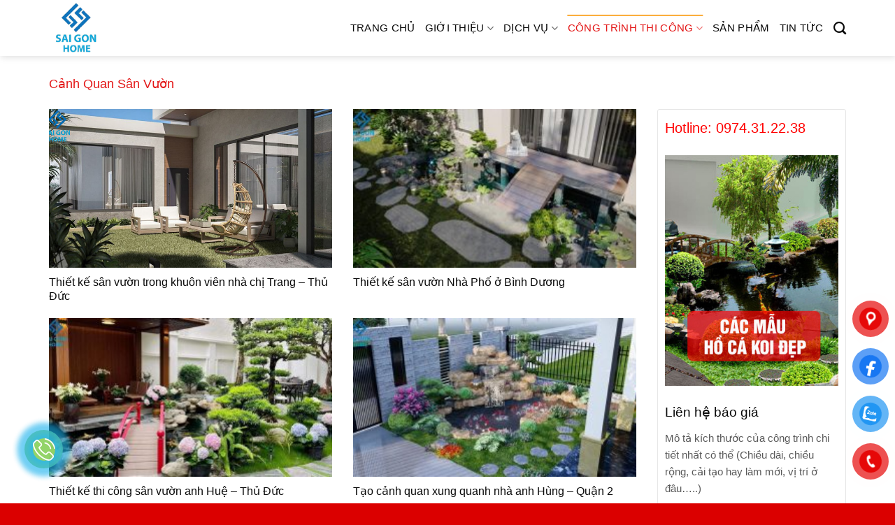

--- FILE ---
content_type: text/html; charset=UTF-8
request_url: https://sanvuondep.net.vn/cong-trinh-thi-cong/canh-quan-san-vuon/
body_size: 21985
content:
<!DOCTYPE html>
<!--[if IE 9 ]> <html lang="vi" prefix="og: https://ogp.me/ns#" class="ie9 loading-site no-js"> <![endif]-->
<!--[if IE 8 ]> <html lang="vi" prefix="og: https://ogp.me/ns#" class="ie8 loading-site no-js"> <![endif]-->
<!--[if (gte IE 9)|!(IE)]><!--><html lang="vi" prefix="og: https://ogp.me/ns#" class="loading-site no-js"> <!--<![endif]-->
<head>
	<!-- Google tag (gtag.js) -->
<script async src="https://www.googletagmanager.com/gtag/js?id=G-7ZNHG3K18V"></script>
<script>
  window.dataLayer = window.dataLayer || [];
  function gtag(){dataLayer.push(arguments);}
  gtag('js', new Date());

  gtag('config', 'G-7ZNHG3K18V');
</script>
	<meta charset="UTF-8" />
	<link rel="profile" href="http://gmpg.org/xfn/11" />
	<link rel="pingback" href="https://sanvuondep.net.vn/xmlrpc.php" />
<script type="application/ld+json">
{
  "@context": "https://schema.org",
  "@type": "HomeAndConstructionBusiness",
  "name": "Sân Vườn Đẹp",
  "alternateName": "Top +100 Mẫu Thiết Kế Sân Vườn Đẹp Phong Thủy Nhất",
  "@id": "https://sanvuondep.net.vn/",
  "logo": "https://sanvuondep.net.vn/wp-content/uploads/2020/11/logo-nho-ho-ca-koi.png",
  "image": "https://sanvuondep.net.vn/wp-content/uploads/2020/11/logo-nho-ho-ca-koi.png",
  "description": "Công ty thiết kế thi công hồ cá koi - tiểu cảnh sân vườn - sân vườn đẹp - sân vườn nhỏ - tiểu cảnh mini - sân vườn biệt thự uy tín chuyên nghiệp HCM",
  "hasMap": "https://www.google.com/maps/place/Sa%CC%82n+Vu%CC%9Bo%CC%9B%CC%80n+%C4%90e%CC%A3p+-+Thie%CC%82%CC%81t+Ke%CC%82%CC%81+Ho%CC%82%CC%80+Ca%CC%81+Koi,+Tie%CC%82%CC%89u+Ca%CC%89nh+Sa%CC%82n+Vu%CC%9Bo%CC%9B%CC%80n+Chuye%CC%82n+Nghie%CC%A3%CC%82p+-+S%C3%A0i+G%C3%B2n+Home/@10.8398525,106.6405132,17z/data=!3m1!4b1!4m5!3m4!1s0x0:0xb8031b7fa779adb2!8m2!3d10.8398525!4d106.6427019",	
  "url": "https://sanvuondep.net.vn/",
  "telephone": "0974312238",
  "priceRange": "100000VND-500000000VND",
  "address": {
    "@type": "PostalAddress",
    "streetAddress": "59/42/8 Đỗ Thúc Tịnh, Phường 12",
    "addressLocality": "Gò Vấp",
	"addressRegion": "Hồ Chí Minh",
    "postalCode": "700000",
    "addressCountry": "VN"
  },
  "geo": {
    "@type": "GeoCoordinates",
    "latitude": 10.8398525,
    "longitude": 106.6405132
  },
  "openingHoursSpecification": {
    "@type": "OpeningHoursSpecification",
    "dayOfWeek": [
      "Monday",
      "Tuesday",
      "Wednesday",
      "Thursday",
      "Friday",
      "Saturday",
      "Sunday"
    ],
    "opens": "00:00",
    "closes": "23:59"
  },
  "sameAs": [
    "https://www.facebook.com/thietketieucanhsanvuondep",
    "https://twitter.com/sanvuondepp",
	"https://www.linkedin.com/in/sanvuondep/",
	"https://www.pinterest.com/sanvuondepp",
	"https://sanvuondepp.tumblr.com/",
	"https://soundcloud.com/sanvuondep",
	"https://www.youtube.com/channel/UCggdpM0LjYWDnlOYjdSpUKw",
    "https://sites.google.com/site/sanvuondepp/",
	"https://sanvuondepp.blogspot.com/",
	"https://ello.co/sanvuondep",
	"https://sanvuondepp.business.site/",
	"https://sanvuondepp.weebly.com/"
  ]
}
</script>
	<script type="application/ld+json">{
  "@context": "https://schema.org/",
  "@type": "Person",
  "@id": "https://sanvuondep.net.vn/author/mit-to-pink/",
  "name": "Mít Tơ Pink là Chuyên gia Sân vườn, Hồ cá koi tại HCM",
  "Description": "Mít Tơ Pink là chuyên gia thiết kế thi công nội & ngoại thất tại HCM .5 năm kinh nghiệm design + 6 năm làm Seo trong lĩnh vực Sân vườn, Hồ cá koi",
  "nationality": "Việt Nam",
  "address": {
        "@type": "PostalAddress",
        "addressLocality": "Tân Bình",
        "addressRegion": "Hồ Chí Minh",
        "postalCode": "700000",
        "streetAddress": "9/13 Hòa Hiệp, P4, Quận Tân Bình, Thành Phố Hồ Chí Minh"
      },
  "gender": "Male",
  "url": "https://sanvuondep.net.vn/author/mit-to-pink/",
  "image": "https://sanvuondep.net.vn/wp-content/uploads/2021/01/mit-to-pink-89.jpg",
  "sameAs": [
    "https://www.instagram.com/mit_to_pink/",
    "https://twitter.com/mittopink",
    "https://mittopink.tumblr.com/",
    "https://www.instapaper.com/p/mittopink",
	"https://sanvuondep.net.vn/"
  ],
  "jobTitle": "Founder",
  "worksFor": [
	{
		"@type": "Organization",
		"name": "SANVUONDEP NETVN",
		"sameAs": [
			"https://www.facebook.com/thietketieucanhsanvuondep/",
			"https://goo.gl/maps/nx61MfhVFWHZ9yo7A",
			"https://twitter.com/sanvuondepp",
			"https://www.linkedin.com/in/sanvuondep/",
			"https://sites.google.com/site/sanvuondepp/",
			"https://sanvuondepp.tumblr.com/",
			"https://medium.com/@sanvuondep/about",
			"https://sanvuondepp.business.site/",
			"https://sanvuondep.doodlekit.com/",
			"https://sanvuondepp.blogspot.com/",
			"https://www.mixcloud.com/sanvuondep/",
			"https://vi.gravatar.com/sanvuondepp",
			"https://issuu.com/sanvuondepp"
		]
	}
],
	"alumniOf": [
	{
	 "@type": "CollegeOrUniversity",
	 "name": "Đại Học Kiến Trúc Hồ Chí Minh",
	 "sameAs": "https://vi.wikipedia.org/wiki/Tr%C6%B0%E1%BB%9Dng_%C4%90%E1%BA%A1i_h%E1%BB%8Dc_Ki%E1%BA%BFn_tr%C3%BAc_Th%C3%A0nh_ph%E1%BB%91_H%E1%BB%93_Ch%C3%AD_Minh"
	}]
    },
}</script>
	<script>(function(html){html.className = html.className.replace(/\bno-js\b/,'js')})(document.documentElement);</script>
<meta name="viewport" content="width=device-width, initial-scale=1, maximum-scale=1" />
<!-- Tối ưu hóa công cụ tìm kiếm bởi Rank Math - https://rankmath.com/ -->
<title>Cảnh Quan Sân Vườn - Sanvuondep.net.vn</title>
<meta name="robots" content="follow, index, max-snippet:-1, max-video-preview:-1, max-image-preview:large"/>
<link rel="canonical" href="https://sanvuondep.net.vn/cong-trinh-thi-cong/canh-quan-san-vuon/" />
<meta property="og:locale" content="vi_VN" />
<meta property="og:type" content="article" />
<meta property="og:title" content="Cảnh Quan Sân Vườn - Sanvuondep.net.vn" />
<meta property="og:url" content="https://sanvuondep.net.vn/cong-trinh-thi-cong/canh-quan-san-vuon/" />
<meta property="og:site_name" content="Sanvuondep.net.vn" />
<meta property="article:publisher" content="https://www.facebook.com/thietketieucanhsanvuondep/" />
<meta property="fb:admins" content="https://www.facebook.com/thietketieucanhsanvuondep/" />
<meta property="og:image" content="https://sanvuondep.net.vn/wp-content/uploads/2020/11/Background-san-vuon-dep-sai-gon-home-2.jpg" />
<meta property="og:image:secure_url" content="https://sanvuondep.net.vn/wp-content/uploads/2020/11/Background-san-vuon-dep-sai-gon-home-2.jpg" />
<meta property="og:image:width" content="1200" />
<meta property="og:image:height" content="800" />
<meta property="og:image:alt" content="Background sân vườn đẹp" />
<meta property="og:image:type" content="image/jpeg" />
<meta name="twitter:card" content="summary_large_image" />
<meta name="twitter:title" content="Cảnh Quan Sân Vườn - Sanvuondep.net.vn" />
<meta name="twitter:site" content="@sanvuondepp" />
<meta name="twitter:image" content="https://sanvuondep.net.vn/wp-content/uploads/2020/11/Background-san-vuon-dep-sai-gon-home-2.jpg" />
<meta name="twitter:label1" content="Bài viết" />
<meta name="twitter:data1" content="5" />
<script type="application/ld+json" class="rank-math-schema">{"@context":"https://schema.org","@graph":[{"@type":"Place","@id":"https://sanvuondep.net.vn/#place","geo":{"@type":"GeoCoordinates","latitude":"10.839867","longitude":" 106.642705"},"hasMap":"https://www.google.com/maps/search/?api=1&amp;query=10.839867, 106.642705","address":{"@type":"PostalAddress","streetAddress":"59/42/8 \u0110\u1ed7 Th\u00fac T\u1ecbnh","addressLocality":"Ph\u01b0\u1eddng 12","addressRegion":"Qu\u1eadn G\u00f2 V\u1ea5p","postalCode":"700000","addressCountry":"H\u1ed3 Ch\u00ed Minh"}},{"@type":"ProfessionalService","@id":"https://sanvuondep.net.vn/#organization","name":"C\u00f4ng Ty TNHH N\u1ed8I TH\u1ea4T S\u00c0I G\u00d2N HOME | S\u00e2n V\u01b0\u1eddn \u0110\u1eb9p","url":"https://sanvuondep.net.vn","sameAs":["https://www.facebook.com/thietketieucanhsanvuondep/","https://twitter.com/sanvuondepp"],"email":"sanvuondepnetvn@gmail.com","address":{"@type":"PostalAddress","streetAddress":"59/42/8 \u0110\u1ed7 Th\u00fac T\u1ecbnh","addressLocality":"Ph\u01b0\u1eddng 12","addressRegion":"Qu\u1eadn G\u00f2 V\u1ea5p","postalCode":"700000","addressCountry":"H\u1ed3 Ch\u00ed Minh"},"logo":{"@type":"ImageObject","@id":"https://sanvuondep.net.vn/#logo","url":"https://sanvuondep.net.vn/wp-content/uploads/2020/11/logo-nho-ho-ca-koi.png","contentUrl":"https://sanvuondep.net.vn/wp-content/uploads/2020/11/logo-nho-ho-ca-koi.png","caption":"C\u00f4ng Ty TNHH N\u1ed8I TH\u1ea4T S\u00c0I G\u00d2N HOME | S\u00e2n V\u01b0\u1eddn \u0110\u1eb9p","inLanguage":"vi","width":"346","height":"150"},"priceRange":"Compete","openingHours":["Monday,Tuesday,Wednesday,Thursday,Friday,Saturday,Sunday 09:00-17:00"],"location":{"@id":"https://sanvuondep.net.vn/#place"},"image":{"@id":"https://sanvuondep.net.vn/#logo"},"telephone":"0974312238"},{"@type":"WebSite","@id":"https://sanvuondep.net.vn/#website","url":"https://sanvuondep.net.vn","name":"C\u00f4ng Ty TNHH N\u1ed8I TH\u1ea4T S\u00c0I G\u00d2N HOME | S\u00e2n V\u01b0\u1eddn \u0110\u1eb9p","publisher":{"@id":"https://sanvuondep.net.vn/#organization"},"inLanguage":"vi"},{"@type":"CollectionPage","@id":"https://sanvuondep.net.vn/cong-trinh-thi-cong/canh-quan-san-vuon/#webpage","url":"https://sanvuondep.net.vn/cong-trinh-thi-cong/canh-quan-san-vuon/","name":"C\u1ea3nh Quan S\u00e2n V\u01b0\u1eddn - Sanvuondep.net.vn","isPartOf":{"@id":"https://sanvuondep.net.vn/#website"},"inLanguage":"vi"}]}</script>
<!-- /Plugin SEO WordPress Rank Math -->

<link rel="alternate" type="application/rss+xml" title="Dòng thông tin Sanvuondep.net.vn &raquo;" href="https://sanvuondep.net.vn/feed/" />
<link rel="alternate" type="application/rss+xml" title="Dòng phản hồi Sanvuondep.net.vn &raquo;" href="https://sanvuondep.net.vn/comments/feed/" />
<link rel="alternate" type="application/rss+xml" title="Dòng thông tin chuyên mục Sanvuondep.net.vn &raquo; Cảnh Quan Sân Vườn" href="https://sanvuondep.net.vn/cong-trinh-thi-cong/canh-quan-san-vuon/feed/" />
<style id='wp-emoji-styles-inline-css' type='text/css'>

	img.wp-smiley, img.emoji {
		display: inline !important;
		border: none !important;
		box-shadow: none !important;
		height: 1em !important;
		width: 1em !important;
		margin: 0 0.07em !important;
		vertical-align: -0.1em !important;
		background: none !important;
		padding: 0 !important;
	}
</style>
<link rel='stylesheet' id='wp-block-library-css' href='https://sanvuondep.net.vn/wp-includes/css/dist/block-library/style.min.css?ver=6.4.7' type='text/css' media='all' />
<style id='classic-theme-styles-inline-css' type='text/css'>
/*! This file is auto-generated */
.wp-block-button__link{color:#fff;background-color:#32373c;border-radius:9999px;box-shadow:none;text-decoration:none;padding:calc(.667em + 2px) calc(1.333em + 2px);font-size:1.125em}.wp-block-file__button{background:#32373c;color:#fff;text-decoration:none}
</style>
<style id='global-styles-inline-css' type='text/css'>
body{--wp--preset--color--black: #000000;--wp--preset--color--cyan-bluish-gray: #abb8c3;--wp--preset--color--white: #ffffff;--wp--preset--color--pale-pink: #f78da7;--wp--preset--color--vivid-red: #cf2e2e;--wp--preset--color--luminous-vivid-orange: #ff6900;--wp--preset--color--luminous-vivid-amber: #fcb900;--wp--preset--color--light-green-cyan: #7bdcb5;--wp--preset--color--vivid-green-cyan: #00d084;--wp--preset--color--pale-cyan-blue: #8ed1fc;--wp--preset--color--vivid-cyan-blue: #0693e3;--wp--preset--color--vivid-purple: #9b51e0;--wp--preset--gradient--vivid-cyan-blue-to-vivid-purple: linear-gradient(135deg,rgba(6,147,227,1) 0%,rgb(155,81,224) 100%);--wp--preset--gradient--light-green-cyan-to-vivid-green-cyan: linear-gradient(135deg,rgb(122,220,180) 0%,rgb(0,208,130) 100%);--wp--preset--gradient--luminous-vivid-amber-to-luminous-vivid-orange: linear-gradient(135deg,rgba(252,185,0,1) 0%,rgba(255,105,0,1) 100%);--wp--preset--gradient--luminous-vivid-orange-to-vivid-red: linear-gradient(135deg,rgba(255,105,0,1) 0%,rgb(207,46,46) 100%);--wp--preset--gradient--very-light-gray-to-cyan-bluish-gray: linear-gradient(135deg,rgb(238,238,238) 0%,rgb(169,184,195) 100%);--wp--preset--gradient--cool-to-warm-spectrum: linear-gradient(135deg,rgb(74,234,220) 0%,rgb(151,120,209) 20%,rgb(207,42,186) 40%,rgb(238,44,130) 60%,rgb(251,105,98) 80%,rgb(254,248,76) 100%);--wp--preset--gradient--blush-light-purple: linear-gradient(135deg,rgb(255,206,236) 0%,rgb(152,150,240) 100%);--wp--preset--gradient--blush-bordeaux: linear-gradient(135deg,rgb(254,205,165) 0%,rgb(254,45,45) 50%,rgb(107,0,62) 100%);--wp--preset--gradient--luminous-dusk: linear-gradient(135deg,rgb(255,203,112) 0%,rgb(199,81,192) 50%,rgb(65,88,208) 100%);--wp--preset--gradient--pale-ocean: linear-gradient(135deg,rgb(255,245,203) 0%,rgb(182,227,212) 50%,rgb(51,167,181) 100%);--wp--preset--gradient--electric-grass: linear-gradient(135deg,rgb(202,248,128) 0%,rgb(113,206,126) 100%);--wp--preset--gradient--midnight: linear-gradient(135deg,rgb(2,3,129) 0%,rgb(40,116,252) 100%);--wp--preset--font-size--small: 13px;--wp--preset--font-size--medium: 20px;--wp--preset--font-size--large: 36px;--wp--preset--font-size--x-large: 42px;--wp--preset--spacing--20: 0.44rem;--wp--preset--spacing--30: 0.67rem;--wp--preset--spacing--40: 1rem;--wp--preset--spacing--50: 1.5rem;--wp--preset--spacing--60: 2.25rem;--wp--preset--spacing--70: 3.38rem;--wp--preset--spacing--80: 5.06rem;--wp--preset--shadow--natural: 6px 6px 9px rgba(0, 0, 0, 0.2);--wp--preset--shadow--deep: 12px 12px 50px rgba(0, 0, 0, 0.4);--wp--preset--shadow--sharp: 6px 6px 0px rgba(0, 0, 0, 0.2);--wp--preset--shadow--outlined: 6px 6px 0px -3px rgba(255, 255, 255, 1), 6px 6px rgba(0, 0, 0, 1);--wp--preset--shadow--crisp: 6px 6px 0px rgba(0, 0, 0, 1);}:where(.is-layout-flex){gap: 0.5em;}:where(.is-layout-grid){gap: 0.5em;}body .is-layout-flow > .alignleft{float: left;margin-inline-start: 0;margin-inline-end: 2em;}body .is-layout-flow > .alignright{float: right;margin-inline-start: 2em;margin-inline-end: 0;}body .is-layout-flow > .aligncenter{margin-left: auto !important;margin-right: auto !important;}body .is-layout-constrained > .alignleft{float: left;margin-inline-start: 0;margin-inline-end: 2em;}body .is-layout-constrained > .alignright{float: right;margin-inline-start: 2em;margin-inline-end: 0;}body .is-layout-constrained > .aligncenter{margin-left: auto !important;margin-right: auto !important;}body .is-layout-constrained > :where(:not(.alignleft):not(.alignright):not(.alignfull)){max-width: var(--wp--style--global--content-size);margin-left: auto !important;margin-right: auto !important;}body .is-layout-constrained > .alignwide{max-width: var(--wp--style--global--wide-size);}body .is-layout-flex{display: flex;}body .is-layout-flex{flex-wrap: wrap;align-items: center;}body .is-layout-flex > *{margin: 0;}body .is-layout-grid{display: grid;}body .is-layout-grid > *{margin: 0;}:where(.wp-block-columns.is-layout-flex){gap: 2em;}:where(.wp-block-columns.is-layout-grid){gap: 2em;}:where(.wp-block-post-template.is-layout-flex){gap: 1.25em;}:where(.wp-block-post-template.is-layout-grid){gap: 1.25em;}.has-black-color{color: var(--wp--preset--color--black) !important;}.has-cyan-bluish-gray-color{color: var(--wp--preset--color--cyan-bluish-gray) !important;}.has-white-color{color: var(--wp--preset--color--white) !important;}.has-pale-pink-color{color: var(--wp--preset--color--pale-pink) !important;}.has-vivid-red-color{color: var(--wp--preset--color--vivid-red) !important;}.has-luminous-vivid-orange-color{color: var(--wp--preset--color--luminous-vivid-orange) !important;}.has-luminous-vivid-amber-color{color: var(--wp--preset--color--luminous-vivid-amber) !important;}.has-light-green-cyan-color{color: var(--wp--preset--color--light-green-cyan) !important;}.has-vivid-green-cyan-color{color: var(--wp--preset--color--vivid-green-cyan) !important;}.has-pale-cyan-blue-color{color: var(--wp--preset--color--pale-cyan-blue) !important;}.has-vivid-cyan-blue-color{color: var(--wp--preset--color--vivid-cyan-blue) !important;}.has-vivid-purple-color{color: var(--wp--preset--color--vivid-purple) !important;}.has-black-background-color{background-color: var(--wp--preset--color--black) !important;}.has-cyan-bluish-gray-background-color{background-color: var(--wp--preset--color--cyan-bluish-gray) !important;}.has-white-background-color{background-color: var(--wp--preset--color--white) !important;}.has-pale-pink-background-color{background-color: var(--wp--preset--color--pale-pink) !important;}.has-vivid-red-background-color{background-color: var(--wp--preset--color--vivid-red) !important;}.has-luminous-vivid-orange-background-color{background-color: var(--wp--preset--color--luminous-vivid-orange) !important;}.has-luminous-vivid-amber-background-color{background-color: var(--wp--preset--color--luminous-vivid-amber) !important;}.has-light-green-cyan-background-color{background-color: var(--wp--preset--color--light-green-cyan) !important;}.has-vivid-green-cyan-background-color{background-color: var(--wp--preset--color--vivid-green-cyan) !important;}.has-pale-cyan-blue-background-color{background-color: var(--wp--preset--color--pale-cyan-blue) !important;}.has-vivid-cyan-blue-background-color{background-color: var(--wp--preset--color--vivid-cyan-blue) !important;}.has-vivid-purple-background-color{background-color: var(--wp--preset--color--vivid-purple) !important;}.has-black-border-color{border-color: var(--wp--preset--color--black) !important;}.has-cyan-bluish-gray-border-color{border-color: var(--wp--preset--color--cyan-bluish-gray) !important;}.has-white-border-color{border-color: var(--wp--preset--color--white) !important;}.has-pale-pink-border-color{border-color: var(--wp--preset--color--pale-pink) !important;}.has-vivid-red-border-color{border-color: var(--wp--preset--color--vivid-red) !important;}.has-luminous-vivid-orange-border-color{border-color: var(--wp--preset--color--luminous-vivid-orange) !important;}.has-luminous-vivid-amber-border-color{border-color: var(--wp--preset--color--luminous-vivid-amber) !important;}.has-light-green-cyan-border-color{border-color: var(--wp--preset--color--light-green-cyan) !important;}.has-vivid-green-cyan-border-color{border-color: var(--wp--preset--color--vivid-green-cyan) !important;}.has-pale-cyan-blue-border-color{border-color: var(--wp--preset--color--pale-cyan-blue) !important;}.has-vivid-cyan-blue-border-color{border-color: var(--wp--preset--color--vivid-cyan-blue) !important;}.has-vivid-purple-border-color{border-color: var(--wp--preset--color--vivid-purple) !important;}.has-vivid-cyan-blue-to-vivid-purple-gradient-background{background: var(--wp--preset--gradient--vivid-cyan-blue-to-vivid-purple) !important;}.has-light-green-cyan-to-vivid-green-cyan-gradient-background{background: var(--wp--preset--gradient--light-green-cyan-to-vivid-green-cyan) !important;}.has-luminous-vivid-amber-to-luminous-vivid-orange-gradient-background{background: var(--wp--preset--gradient--luminous-vivid-amber-to-luminous-vivid-orange) !important;}.has-luminous-vivid-orange-to-vivid-red-gradient-background{background: var(--wp--preset--gradient--luminous-vivid-orange-to-vivid-red) !important;}.has-very-light-gray-to-cyan-bluish-gray-gradient-background{background: var(--wp--preset--gradient--very-light-gray-to-cyan-bluish-gray) !important;}.has-cool-to-warm-spectrum-gradient-background{background: var(--wp--preset--gradient--cool-to-warm-spectrum) !important;}.has-blush-light-purple-gradient-background{background: var(--wp--preset--gradient--blush-light-purple) !important;}.has-blush-bordeaux-gradient-background{background: var(--wp--preset--gradient--blush-bordeaux) !important;}.has-luminous-dusk-gradient-background{background: var(--wp--preset--gradient--luminous-dusk) !important;}.has-pale-ocean-gradient-background{background: var(--wp--preset--gradient--pale-ocean) !important;}.has-electric-grass-gradient-background{background: var(--wp--preset--gradient--electric-grass) !important;}.has-midnight-gradient-background{background: var(--wp--preset--gradient--midnight) !important;}.has-small-font-size{font-size: var(--wp--preset--font-size--small) !important;}.has-medium-font-size{font-size: var(--wp--preset--font-size--medium) !important;}.has-large-font-size{font-size: var(--wp--preset--font-size--large) !important;}.has-x-large-font-size{font-size: var(--wp--preset--font-size--x-large) !important;}
.wp-block-navigation a:where(:not(.wp-element-button)){color: inherit;}
:where(.wp-block-post-template.is-layout-flex){gap: 1.25em;}:where(.wp-block-post-template.is-layout-grid){gap: 1.25em;}
:where(.wp-block-columns.is-layout-flex){gap: 2em;}:where(.wp-block-columns.is-layout-grid){gap: 2em;}
.wp-block-pullquote{font-size: 1.5em;line-height: 1.6;}
</style>
<link rel='stylesheet' id='contact-form-7-css' href='https://sanvuondep.net.vn/wp-content/plugins/contact-form-7/includes/css/styles.css?ver=5.5.1' type='text/css' media='all' />
<style id='woocommerce-inline-inline-css' type='text/css'>
.woocommerce form .form-row .required { visibility: visible; }
</style>
<link rel='stylesheet' id='pzf-style-css' href='https://sanvuondep.net.vn/wp-content/plugins/button-contact-vr/css/style.css?ver=6.4.7' type='text/css' media='all' />
<link rel='stylesheet' id='flatsome-icons-css' href='https://sanvuondep.net.vn/wp-content/themes/flatsome/assets/css/fl-icons.css?ver=3.12' type='text/css' media='all' />
<link rel='stylesheet' id='flatsome-main-css' href='https://sanvuondep.net.vn/wp-content/themes/flatsome/assets/css/flatsome.css?ver=3.13.1' type='text/css' media='all' />
<link rel='stylesheet' id='flatsome-shop-css' href='https://sanvuondep.net.vn/wp-content/themes/flatsome/assets/css/flatsome-shop.css?ver=3.13.1' type='text/css' media='all' />
<link rel='stylesheet' id='flatsome-style-css' href='https://sanvuondep.net.vn/wp-content/themes/koi/style.css?ver=3.0' type='text/css' media='all' />
<script type="text/javascript" src="https://sanvuondep.net.vn/wp-includes/js/jquery/jquery.min.js?ver=3.7.1" id="jquery-core-js"></script>
<script type="text/javascript" src="https://sanvuondep.net.vn/wp-includes/js/jquery/jquery-migrate.min.js?ver=3.4.1" id="jquery-migrate-js"></script>
<script type="text/javascript" src="https://sanvuondep.net.vn/wp-content/plugins/woocommerce/assets/js/jquery-blockui/jquery.blockUI.min.js?ver=2.7.0-wc.8.3.3" id="jquery-blockui-js" defer="defer" data-wp-strategy="defer"></script>
<script type="text/javascript" id="wc-add-to-cart-js-extra">
/* <![CDATA[ */
var wc_add_to_cart_params = {"ajax_url":"\/wp-admin\/admin-ajax.php","wc_ajax_url":"\/?wc-ajax=%%endpoint%%","i18n_view_cart":"Xem gi\u1ecf h\u00e0ng","cart_url":"https:\/\/sanvuondep.net.vn\/gio-hang\/","is_cart":"","cart_redirect_after_add":"no"};
/* ]]> */
</script>
<script type="text/javascript" src="https://sanvuondep.net.vn/wp-content/plugins/woocommerce/assets/js/frontend/add-to-cart.min.js?ver=8.3.3" id="wc-add-to-cart-js" defer="defer" data-wp-strategy="defer"></script>
<script type="text/javascript" src="https://sanvuondep.net.vn/wp-content/plugins/woocommerce/assets/js/js-cookie/js.cookie.min.js?ver=2.1.4-wc.8.3.3" id="js-cookie-js" defer="defer" data-wp-strategy="defer"></script>
<script type="text/javascript" id="woocommerce-js-extra">
/* <![CDATA[ */
var woocommerce_params = {"ajax_url":"\/wp-admin\/admin-ajax.php","wc_ajax_url":"\/?wc-ajax=%%endpoint%%"};
/* ]]> */
</script>
<script type="text/javascript" src="https://sanvuondep.net.vn/wp-content/plugins/woocommerce/assets/js/frontend/woocommerce.min.js?ver=8.3.3" id="woocommerce-js" defer="defer" data-wp-strategy="defer"></script>
<link rel="https://api.w.org/" href="https://sanvuondep.net.vn/wp-json/" /><link rel="alternate" type="application/json" href="https://sanvuondep.net.vn/wp-json/wp/v2/categories/26" /><link rel="EditURI" type="application/rsd+xml" title="RSD" href="https://sanvuondep.net.vn/xmlrpc.php?rsd" />
<meta name="generator" content="WordPress 6.4.7" />
<meta name="generator" content="WooCommerce 8.3.3" />
<!-- sitelink-search-box Schema optimized by Schema Pro --><script type="application/ld+json">{"@context":"https:\/\/schema.org","@type":"WebSite","name":"Sanvuondep.net.vn","url":"https:\/\/sanvuondep.net.vn","potentialAction":[{"@type":"SearchAction","target":"https:\/\/sanvuondep.net.vn\/?s={search_term_string}","query-input":"required name=search_term_string"}]}</script><!-- / sitelink-search-box Schema optimized by Schema Pro --><!-- breadcrumb Schema optimized by Schema Pro --><script type="application/ld+json">{"@context":"https:\/\/schema.org","@type":"BreadcrumbList","itemListElement":[{"@type":"ListItem","position":1,"item":{"@id":"https:\/\/sanvuondep.net.vn\/","name":"Home"}},{"@type":"ListItem","position":2,"item":{"@id":"https:\/\/sanvuondep.net.vn\/cong-trinh-thi-cong\/","name":"C\u00d4NG TR\u00ccNH THI C\u00d4NG"}},{"@type":"ListItem","position":3,"item":{"@id":"https:\/\/sanvuondep.net.vn\/cong-trinh-thi-cong\/canh-quan-san-vuon\/","name":"C\u1ea3nh Quan S\u00e2n V\u01b0\u1eddn"}}]}</script><!-- / breadcrumb Schema optimized by Schema Pro --><style>.bg{opacity: 0; transition: opacity 1s; -webkit-transition: opacity 1s;} .bg-loaded{opacity: 1;}</style><!--[if IE]><link rel="stylesheet" type="text/css" href="https://sanvuondep.net.vn/wp-content/themes/flatsome/assets/css/ie-fallback.css"><script src="//cdnjs.cloudflare.com/ajax/libs/html5shiv/3.6.1/html5shiv.js"></script><script>var head = document.getElementsByTagName('head')[0],style = document.createElement('style');style.type = 'text/css';style.styleSheet.cssText = ':before,:after{content:none !important';head.appendChild(style);setTimeout(function(){head.removeChild(style);}, 0);</script><script src="https://sanvuondep.net.vn/wp-content/themes/flatsome/assets/libs/ie-flexibility.js"></script><![endif]--><meta name="google-site-verification" content="bpXwbcOp0JybIRYEfButqqmiM9cb6c4cNgFXnmYEi6U" />	<noscript><style>.woocommerce-product-gallery{ opacity: 1 !important; }</style></noscript>
				<style id="wpsp-style-frontend"></style>
			<link rel="icon" href="https://sanvuondep.net.vn/wp-content/uploads/2020/11/cropped-logo-vuong-sai-gon-home-32x32.jpg" sizes="32x32" />
<link rel="icon" href="https://sanvuondep.net.vn/wp-content/uploads/2020/11/cropped-logo-vuong-sai-gon-home-192x192.jpg" sizes="192x192" />
<link rel="apple-touch-icon" href="https://sanvuondep.net.vn/wp-content/uploads/2020/11/cropped-logo-vuong-sai-gon-home-180x180.jpg" />
<meta name="msapplication-TileImage" content="https://sanvuondep.net.vn/wp-content/uploads/2020/11/cropped-logo-vuong-sai-gon-home-270x270.jpg" />
<style id="custom-css" type="text/css">:root {--primary-color: #fbae3c;}.full-width .ubermenu-nav, .container, .row{max-width: 1170px}.row.row-collapse{max-width: 1140px}.row.row-small{max-width: 1162.5px}.row.row-large{max-width: 1200px}.header-main{height: 80px}#logo img{max-height: 80px}#logo{width:256px;}#logo img{padding:2px 0;}.stuck #logo img{padding:1px 0;}.header-bottom{min-height: 45px}.header-top{min-height: 35px}.transparent .header-main{height: 265px}.transparent #logo img{max-height: 265px}.has-transparent + .page-title:first-of-type,.has-transparent + #main > .page-title,.has-transparent + #main > div > .page-title,.has-transparent + #main .page-header-wrapper:first-of-type .page-title{padding-top: 265px;}.header.show-on-scroll,.stuck .header-main{height:50px!important}.stuck #logo img{max-height: 50px!important}.header-bg-color, .header-wrapper {background-color: rgba(255,255,255,0.9)}.header-bottom {background-color: #00b5f2}.header-main .nav > li > a{line-height: 16px }.stuck .header-main .nav > li > a{line-height: 19px }.header-bottom-nav > li > a{line-height: 16px }@media (max-width: 549px) {.header-main{height: 100px}#logo img{max-height: 100px}}.nav-dropdown{font-size:106%}/* Color */.accordion-title.active, .has-icon-bg .icon .icon-inner,.logo a, .primary.is-underline, .primary.is-link, .badge-outline .badge-inner, .nav-outline > li.active> a,.nav-outline >li.active > a, .cart-icon strong,[data-color='primary'], .is-outline.primary{color: #fbae3c;}/* Color !important */[data-text-color="primary"]{color: #fbae3c!important;}/* Background Color */[data-text-bg="primary"]{background-color: #fbae3c;}/* Background */.scroll-to-bullets a,.featured-title, .label-new.menu-item > a:after, .nav-pagination > li > .current,.nav-pagination > li > span:hover,.nav-pagination > li > a:hover,.has-hover:hover .badge-outline .badge-inner,button[type="submit"], .button.wc-forward:not(.checkout):not(.checkout-button), .button.submit-button, .button.primary:not(.is-outline),.featured-table .title,.is-outline:hover, .has-icon:hover .icon-label,.nav-dropdown-bold .nav-column li > a:hover, .nav-dropdown.nav-dropdown-bold > li > a:hover, .nav-dropdown-bold.dark .nav-column li > a:hover, .nav-dropdown.nav-dropdown-bold.dark > li > a:hover, .is-outline:hover, .tagcloud a:hover,.grid-tools a, input[type='submit']:not(.is-form), .box-badge:hover .box-text, input.button.alt,.nav-box > li > a:hover,.nav-box > li.active > a,.nav-pills > li.active > a ,.current-dropdown .cart-icon strong, .cart-icon:hover strong, .nav-line-bottom > li > a:before, .nav-line-grow > li > a:before, .nav-line > li > a:before,.banner, .header-top, .slider-nav-circle .flickity-prev-next-button:hover svg, .slider-nav-circle .flickity-prev-next-button:hover .arrow, .primary.is-outline:hover, .button.primary:not(.is-outline), input[type='submit'].primary, input[type='submit'].primary, input[type='reset'].button, input[type='button'].primary, .badge-inner{background-color: #fbae3c;}/* Border */.nav-vertical.nav-tabs > li.active > a,.scroll-to-bullets a.active,.nav-pagination > li > .current,.nav-pagination > li > span:hover,.nav-pagination > li > a:hover,.has-hover:hover .badge-outline .badge-inner,.accordion-title.active,.featured-table,.is-outline:hover, .tagcloud a:hover,blockquote, .has-border, .cart-icon strong:after,.cart-icon strong,.blockUI:before, .processing:before,.loading-spin, .slider-nav-circle .flickity-prev-next-button:hover svg, .slider-nav-circle .flickity-prev-next-button:hover .arrow, .primary.is-outline:hover{border-color: #fbae3c}.nav-tabs > li.active > a{border-top-color: #fbae3c}.widget_shopping_cart_content .blockUI.blockOverlay:before { border-left-color: #fbae3c }.woocommerce-checkout-review-order .blockUI.blockOverlay:before { border-left-color: #fbae3c }/* Fill */.slider .flickity-prev-next-button:hover svg,.slider .flickity-prev-next-button:hover .arrow{fill: #fbae3c;}/* Background Color */[data-icon-label]:after, .secondary.is-underline:hover,.secondary.is-outline:hover,.icon-label,.button.secondary:not(.is-outline),.button.alt:not(.is-outline), .badge-inner.on-sale, .button.checkout, .single_add_to_cart_button, .current .breadcrumb-step{ background-color:#e31616; }[data-text-bg="secondary"]{background-color: #e31616;}/* Color */.secondary.is-underline,.secondary.is-link, .secondary.is-outline,.stars a.active, .star-rating:before, .woocommerce-page .star-rating:before,.star-rating span:before, .color-secondary{color: #e31616}/* Color !important */[data-text-color="secondary"]{color: #e31616!important;}/* Border */.secondary.is-outline:hover{border-color:#e31616}body{font-size: 95%;}@media screen and (max-width: 549px){body{font-size: 100%;}}body{font-family:"Roboto", sans-serif}body{font-weight: 0}body{color: #595959}.nav > li > a {font-family:"Roboto", sans-serif;}.mobile-sidebar-levels-2 .nav > li > ul > li > a {font-family:"Roboto", sans-serif;}.nav > li > a {font-weight: 500;}.mobile-sidebar-levels-2 .nav > li > ul > li > a {font-weight: 500;}h1,h2,h3,h4,h5,h6,.heading-font, .off-canvas-center .nav-sidebar.nav-vertical > li > a{font-family: "Roboto", sans-serif;}h1,h2,h3,h4,h5,h6,.heading-font,.banner h1,.banner h2{font-weight: 500;}h1,h2,h3,h4,h5,h6,.heading-font{color: #0a0a0a;}.alt-font{font-family: "Dancing Script", sans-serif;}.header:not(.transparent) .header-nav-main.nav > li > a {color: #0a0a0a;}.header:not(.transparent) .header-nav-main.nav > li > a:hover,.header:not(.transparent) .header-nav-main.nav > li.active > a,.header:not(.transparent) .header-nav-main.nav > li.current > a,.header:not(.transparent) .header-nav-main.nav > li > a.active,.header:not(.transparent) .header-nav-main.nav > li > a.current{color: #e31616;}.header-nav-main.nav-line-bottom > li > a:before,.header-nav-main.nav-line-grow > li > a:before,.header-nav-main.nav-line > li > a:before,.header-nav-main.nav-box > li > a:hover,.header-nav-main.nav-box > li.active > a,.header-nav-main.nav-pills > li > a:hover,.header-nav-main.nav-pills > li.active > a{color:#FFF!important;background-color: #e31616;}.header:not(.transparent) .header-bottom-nav.nav > li > a{color: #ffffff;}a{color: #f87858;}a:hover{color: #dd3333;}.tagcloud a:hover{border-color: #dd3333;background-color: #dd3333;}.widget a{color: #232323;}.widget a:hover{color: #ff9900;}.widget .tagcloud a:hover{border-color: #ff9900; background-color: #ff9900;}.products.has-equal-box-heights .box-image {padding-top: 75%;}@media screen and (min-width: 550px){.products .box-vertical .box-image{min-width: 300px!important;width: 300px!important;}}.footer-2{background-color: #282828}.absolute-footer, html{background-color: #db0000}/* Custom CSS */#calltrap-form .b-calltrap_form__controls-clear,#calltrap-success .b-calltrap_form__controls-clear,.clearboth,.tai-bao-gia .clearboth{clear:both}.header-nav.nav-box>li.active>a,.header-nav.nav-box>li>a:hover,.header-nav.nav-line-bottom>li>a:before,.header-nav.nav-line-grow>li>a:before,.header-nav.nav-line>li>a:before,.header-nav.nav-pills>li.active>a,.header-nav.nav-pills>li>a:hover{background-color:#fbae3c}.nav-line-bottom>li>a:before,.nav-line-grow>li>a:before,.nav-line>li>a:before{height:2px}#topbar .nav-small .nav>li>a,.nav-small.nav>li.html,.nav.nav-small>li>a{font-size:14px;font-weight:400}.slider-nav-circle .flickity-prev-next-button .arrow,.slider-nav-circle .flickity-prev-next-button svg{border-radius:100%;border:0;background:#fbae3c}.box-blog-post .is-divider{display:none}.row-tin-tuc-slider .cot2 .post-item{padding-bottom:0!important;padding-left:0;padding-right:0}.row-tin-tuc-slider .cot2 .post-item .col-inner{padding:0 10px}.row-tin-tuc-slider .cot2 .post-item .box-text{padding-bottom:8px;padding-left:10px;padding-right:0}.row-tin-tuc-slider .cot2 .post-item .box-text .post-title:hover{color:#e31616}.row-tin-tuc-slider .cot2 .post-item .box-text .post-title{font-size:15.5px}.row-tin-tuc-slider{margin-top:20px!important}.section-title-container{margin-bottom:0}.section-title-normal span{padding-bottom:3.5px;border-bottom:2px solid #fbae3c}.row-tin-tuc-slider .cot2 .col-inner .col-inner{border:0}.row-tin-tuc-slider .cot2 .col-inner{padding:10px 10px 5px;border:1px dashed orange;border-radius:4px;BACKGROUND:#fffaf3}.row-tin-tuc-slider .cot1{border:1px solid #e4e4e4;border-radius:4px;padding-top:10px;padding-bottom:5px}.row-tin-tuc-slider .cot1 .section-title-container{padding-bottom:8px;padding-top:10px}.row-tin-tuc-slider .cot1 .post-item,.row-tin-tuc-slider .cot1 .post-item .box-text{padding-bottom:0!important}.row-tin-tuc-slider .col{padding-bottom:0}.gioi-thieu-section .section-title-container{margin-bottom:10px}.gioi-thieu-section .cot1 .col-inner .gioi-thieu{background:#fff;padding:10px 10px 0;border-radius:3px;border:1px solid #e4e4e4;margin-bottom:14px}.button,.mb{margin-bottom:0}.gioi-thieu-section .cot2 .col-inner .post-item{padding-bottom:0!important}.bai-viet-tin-tuc .cot1 .post-item,.bai-viet-tin-tuc .cot2,.gioi-thieu-section .cot1,.vi-sao1 .col{padding-bottom:0}.gioi-thieu-section .cot2{border:1px solid #e4e4e4;background:#fff;border-radius:3px;padding-top:15px;padding-bottom:0}.button span{font-weight:400;font-size:15px}.vi-sao2 .section-title-normal{margin-bottom:15px}.bai-viet-tin-tuc .cot1 .post-item .post-title:hover{color:#cd0e0e}form .sub-title{margin-bottom:10px}input[type=submit]:not(.is-form){text-transform:none;font-weight:400;border-radius:3px;margin-bottom:0}.bai-viet-tin-tuc .cot2{background:#fff;padding-top:10px;border-radius:3px;border:1px solid #e4e4e4}.bai-viet-tin-tuc .cot1 .col-inner{background:#fff;padding:10px;border:1px solid #e4e4e4;border-radius:3px}.bai-viet-tin-tuc .cot1 .col-inner .col-inner{border:0;padding:0}.bai-viet-tin-tuc .cot1{padding-bottom:0}.blog-single{background:#fffbf1}#comments,.post{background:#fff}.post{margin:0 0 20px;padding:20px 10px 10px;border-radius:4px;border:1px solid #e6e6e6}.blog-single .large-9{padding-right:0}.is-divider{height:1px;max-width:100%}.entry-content{padding-top:0}.blog-single .entry-category a{text-transform:none;font-size:14px;font-weight:400}.entry-meta{text-transform:none;font-size:15px;letter-spacing:0;color:gray}#comments{border-radius:3px;padding:10px;border:1px solid #e6e6e6}footer.entry-meta{font-size:15px;border-top:0;border-bottom:0}.post-item .post-title:hover{color:#c50a09}.blog-single .mo-ta-bv h2{font-size:16px;line-height:25px}.blog-single .thong-tin-bv{background:#fffbf1;border-radius:4px;border:1px dashed orange;padding:10px;margin-bottom:10px;margin-top:15px}.blog-single .thong-tin-bv .title-filed .key{font-weight:500;color:#000}.blog-single .thong-tin-bv .title-filed{margin-bottom:5px}.blog-single .thong-tin-bv .chi_phi{color:red;font-size:20px}.tai-bao-gia{border:1px solid #e6e6e6;border-radius:3px;width:100%;background:#fff;padding:10px;display:block}.title-bao-gia{display:block;text-align:center;margin-bottom:15px;font-size:18px;font-weight:500;color:#de0b0c;margin-top:10px}.tai-bao-gia .left{width:40%;float:left}.tai-bao-gia .right{width:60%;float:right;padding-left:10px}.recent-blog-posts a{color:#000}.html-before-comments{background:#fff;border-radius:3px;border:1px solid #e6e6e6;padding:10px;margin-bottom:20px}.blog-archive .page-title,span.widget-title{margin-bottom:15px;letter-spacing:0;text-transform:none;font-size:18px}.html-before-comments .post-item{padding-bottom:0}span.widget-title{font-weight:500;display:block}.blog-archive .absolute,.home .chi-phi-du-kien,.widget .is-divider{display:none}.recent-blog-posts a:hover{color:#e31616}.blog-archive .page-title{position:relative;text-align:left;color:#e31616}.taxonomy-description{background:#f1f1f1;padding:10px;border-radius:3px;text-align:left;margin-bottom:10px}.archive-page-header .col{padding-bottom:10px}.blog-archive .post-sidebar #secondary{border:1px solid #e6e6e6;padding:10px;border-radius:3px}.blog-archive .large-3{padding-left:0}.blog-archive .large-9 .post-item{padding-bottom:0} .chi-phi-du-kien{display:flex;color:#fbae3c;font-size:15px;position:absolute;z-index:9;margin-top:-130px;width:100%;padding-left:10px;padding-right:10px;background:0 0;line-height:32px}.chi-phi-du-kien .left{padding-top:2px;width:75%;float:left}.chi-phi-du-kien .right{width:25%;float:right;color:#a0a0a0;text-align:right;font-size:15px;padding-top:2px}.footer-contact{z-index:999;bottom:3%;left:3%;position:fixed}.footer-contact .notice{display:none}.footer-contact a:hover>.notice{display:block;position:absolute;z-index:999;bottom:6%;left:3%}#calltrap-btn,#calltrap-overlay{background-color:#8cd15f;position:fixed;text-align:center}#calltrap-btn{-webkit-border-radius:50%;border-radius:50%;display:block;height:55px;line-height:100px;opacity:.7;left:35px;bottom:50px;width:55px;z-index:9999;-webkit-animation:calltrap_opacity 3s infinite linear;-moz-animation:calltrap_opacity 3s infinite linear;-o-animation:calltrap_opacity 3s infinite linear;animation:calltrap_opacity 3s infinite linear}#calltrap-btn.calltrap_offline{background-color:#8cd15f}#calltrap-ico{width:32px;height:32px;position:absolute;margin:auto;top:0;right:0;bottom:0;left:0;border:0;-webkit-border-radius:50%!important;border-radius:50%!important;-o-background-clip:padding-box;background-clip:padding-box;-webkit-animation:uptocallmini 1.5s 0s ease-out infinite;-moz-animation:uptocallmini 1.5s 0s ease-out infinite;-o-animation:uptocallmini 1.5s 0s ease-out infinite;animation:uptocallmini 1.5s 0s ease-out infinite}#calltrap-ico:before{content:"";position:absolute;width:100%;height:100%;background-size:cover;top:0;left:0;background-image:url(/wp-content/uploads/2025/03/phone-call.png);background-repeat:no-repeat;background-position:center center;-webkit-animation:calltrap_spin 3s infinite linear;-moz-animation:calltrap_spin 3s infinite linear;-o-animation:calltrap_spin 3s infinite linear;animation:calltrap_spin 3s infinite linear}.calltrap_offline #calltrap-ico{-webkit-animation:uptocallmini_offline 1.5s 0s ease-out infinite;-moz-animation:uptocallmini_offline 1.5s 0s ease-out infinite;-o-animation:uptocallmini_offline 1.5s 0s ease-out infinite;animation:uptocallmini_offline 1.5s 0s ease-out infinite}#calltrap-overlay{z-index:9998;width:100%;height:100%;left:0;top:0;display:none}#calltrap-overlay .b-calltrap-overlay{display:table;width:100%;height:100%}#calltrap-overlay .b-calltrap-overlay__body,#calltrap-overlay .b-calltrap-overlay__footer,#calltrap-overlay .b-calltrap-overlay__header{display:table-row;padding:0;margin:0}#calltrap-overlay .b-calltrap-overlay__body-block,#calltrap-overlay .b-calltrap-overlay__footer-block,#calltrap-overlay .b-calltrap-overlay__header-block{display:table-cell;vertical-align:middle;text-align:center}#calltrap-overlay .b-calltrap-overlay__body-block{padding:0 7px}#calltrap-overlay .b-calltrap-overlay__footer,#calltrap-overlay .b-calltrap-overlay__header{height:1px}#calltrap-overlay .b-calltrap__container{background-color:#fff;border:5px solid #2074a1;-webkit-border-radius:3px;border-radius:3px;padding:0;max-width:500px;display:block;margin:0 auto;font-size:16px;line-height:1.3;position:relative;font-family:Tahoma,Arial,self-serif!important}@media screen and (min-width:1px) and (max-width:500px){#calltrap-overlay .b-calltrap__container{width:290px}#calltrap-form .b-calltrap_form__title,#calltrap-success .b-calltrap_form__title{padding-right:20px}}#calltrap-overlay .b-calltrap__close{display:block;position:absolute;right:20px;top:20px;width:20px;height:20px;opacity:.5;-webkit-transition:all .3s ease;-moz-transition:all .3s ease;-o-transition:all .3s ease;transition:all .3s ease}#calltrap-overlay .b-calltrap__close:hover{opacity:1}#calltrap-form,#calltrap-success{display:block}#calltrap-form .b-calltrap_form__fields,#calltrap-success .b-calltrap_form__fields{margin:20px 25px 35px}#calltrap-form .b-calltrap_form__title,#calltrap-success .b-calltrap_form__title{font-size:20px;margin:0 0 17px;text-align:left}#calltrap-form .b-calltrap_form__text,#calltrap-success .b-calltrap_form__text{text-align:left}#calltrap-form .b-calltrap_form__text p,#calltrap-success .b-calltrap_form__text p{margin:0 0 .55em}#calltrap-form .b-calltrap_form__input,#calltrap-success .b-calltrap_form__input{-webkit-box-sizing:border-box;-moz-box-sizing:border-box;box-sizing:border-box;font-size:16px;padding:0 15px;height:44px;line-height:40px;background-color:#fff;border:2px solid #ccc;-webkit-border-radius:3px;border-radius:3px;display:block;width:100%;outline:0;-webkit-transition:all .3s ease;-moz-transition:all .3s ease;-o-transition:all .3s ease;transition:all .3s ease}#calltrap-form .b-calltrap_form__input.error,#calltrap-success .b-calltrap_form__input.error{background-color:#8cd15f;color:red;border-color:red}#calltrap-form .b-calltrap_form__input:disabled,#calltrap-success .b-calltrap_form__input:disabled{background-color:#eee;border-color:#bdbdbd;cursor:default}#calltrap-form .b-calltrap_form__input:focus,#calltrap-success .b-calltrap_form__input:focus{border:2px solid #2074a1}#calltrap-form .b-calltrap_form__submit,#calltrap-success .b-calltrap_form__submit{-webkit-box-sizing:border-box;-moz-box-sizing:border-box;box-sizing:border-box;background-color:#2074a1;-webkit-border-radius:3px;border-radius:3px;border:none;color:#fff;cursor:pointer;font-size:16px;padding:0;height:44px;line-height:40px;display:inline-block;width:180px;text-align:center;outline:0;-webkit-transition:all .3s ease;-moz-transition:all .3s ease;-o-transition:all .3s ease;transition:all .3s ease}#calltrap-success,.blog-archive .from_the_blog_comments{display:none}@media screen and (min-width:1px) and (max-width:500px){#calltrap-form .b-calltrap_form__input,#calltrap-success .b-calltrap_form__input{margin-bottom:13px}#calltrap-form .b-calltrap_form__submit,#calltrap-success .b-calltrap_form__submit{width:100%}}#calltrap-form .b-calltrap_form__submit:hover,#calltrap-success .b-calltrap_form__submit:hover{background-color:#1c658c}#calltrap-form .b-calltrap_form__submit:disabled,#calltrap-success .b-calltrap_form__submit:disabled{background-color:#bdbdbd!important;cursor:default}#calltrap-form .b-calltrap_form__controls,#calltrap-success .b-calltrap_form__controls{margin:20px 0 0;padding:0 200px 0 0}#calltrap-form .b-calltrap_form__controls-item,#calltrap-success .b-calltrap_form__controls-item{position:relative;float:right}#calltrap-form .b-calltrap_form__controls-left,#calltrap-success .b-calltrap_form__controls-left{margin-left:-100%;width:100%}#calltrap-form .b-calltrap_form__controls-right,#calltrap-success .b-calltrap_form__controls-right{margin-right:-200px;overflow:visible;width:200px;text-align:right}@media screen and (min-width:1px) and (max-width:500px){#calltrap-form .b-calltrap_form__controls,#calltrap-success .b-calltrap_form__controls{padding:0}#calltrap-form .b-calltrap_form__controls-item,#calltrap-success .b-calltrap_form__controls-item{float:none}#calltrap-form .b-calltrap_form__controls-left,#calltrap-success .b-calltrap_form__controls-left{margin-left:0}#calltrap-form .b-calltrap_form__controls-right,#calltrap-success .b-calltrap_form__controls-right{margin-right:0;width:auto;text-align:left}}#calltrap-overlay.calltrap_offline .b-calltrap_form__submit{background-color:#1CB2ED}#calltrap-overlay.calltrap_offline .b-calltrap_form__submit:hover{background-color:#2e8c1c}#calltrap-overlay.calltrap_offline .b-calltrap__container,#calltrap-overlay.calltrap_offline .b-calltrap_form__input:focus{border-color:#1CB2ED}@-webkit-keyframes calltrap_opacity{0%,100%{opacity:1}57%{opacity:.75}75%{opacity:.95}}@-moz-keyframes calltrap_opacity{0%,100%{opacity:1}57%{opacity:.75}75%{opacity:.95}}@-o-keyframes calltrap_opacity{0%,100%{opacity:1}57%{opacity:.75}75%{opacity:.95}}@keyframes calltrap_opacity{0%,100%{opacity:1}57%{opacity:.75}75%{opacity:.95}}@-webkit-keyframes calltrap_spin{0%,30%,57%{-webkit-transform:rotate(0);transform:rotate(0)}33%,39%,45%,51%{-webkit-transform:rotate(-10deg);transform:rotate(-10deg)}36%,42%,54%{-webkit-transform:rotate(10deg);transform:rotate(10deg)}48%{-webkit-transform:rotate(10deg);transform:rotate(10deg);opacity:1}}@-moz-keyframes calltrap_spin{0%,30%,57%{-moz-transform:rotate(0);transform:rotate(0)}33%,39%,45%,51%{-moz-transform:rotate(-10deg);transform:rotate(-10deg)}36%,42%,54%{-moz-transform:rotate(10deg);transform:rotate(10deg)}48%{-moz-transform:rotate(10deg);transform:rotate(10deg);opacity:1}}@-o-keyframes calltrap_spin{0%,30%,57%{-o-transform:rotate(0);transform:rotate(0)}33%,39%,45%,51%{-o-transform:rotate(-10deg);transform:rotate(-10deg)}36%,42%,54%{-o-transform:rotate(10deg);transform:rotate(10deg)}48%{-o-transform:rotate(10deg);transform:rotate(10deg);opacity:1}}@keyframes calltrap_spin{0%,30%,57%{-webkit-transform:rotate(0);-moz-transform:rotate(0);-o-transform:rotate(0);transform:rotate(0)}33%,39%,45%,51%{-webkit-transform:rotate(-10deg);-moz-transform:rotate(-10deg);-o-transform:rotate(-10deg);transform:rotate(-10deg)}36%,42%,54%{-webkit-transform:rotate(10deg);-moz-transform:rotate(10deg);-o-transform:rotate(10deg);transform:rotate(10deg)}48%{-webkit-transform:rotate(10deg);-moz-transform:rotate(10deg);-o-transform:rotate(10deg);transform:rotate(10deg);opacity:1}}@-webkit-keyframes uptocallmini{0%{-webkit-box-shadow:0 0 8px 6px rgba(32,116,161,0),0 0 0 0 transparent,0 0 0 0 rgba(32,116,161,0);box-shadow:0 0 8px 6px rgba(32,116,161,0),0 0 0 0 transparent,0 0 0 0 rgba(32,116,161,0)}10%{-webkit-box-shadow:0 0 8px 6px #2074a1,0 0 12px 10px transparent,0 0 12px 14px #2074a1;box-shadow:0 0 8px 6px #2074a1,0 0 12px 10px transparent,0 0 12px 14px #2074a1}100%{-webkit-box-shadow:0 0 8px 6px rgba(32,116,161,0),0 0 0 40px transparent,0 0 0 40px rgba(32,116,161,0);box-shadow:0 0 8px 6px rgba(32,116,161,0),0 0 0 40px transparent,0 0 0 40px rgba(32,116,161,0)}}@-moz-keyframes uptocallmini{0%{box-shadow:0 0 8px 6px rgba(32,116,161,0),0 0 0 0 transparent,0 0 0 0 rgba(32,116,161,0)}10%{box-shadow:0 0 8px 6px #2074a1,0 0 12px 10px transparent,0 0 12px 14px #2074a1}100%{box-shadow:0 0 8px 6px rgba(32,116,161,0),0 0 0 40px transparent,0 0 0 40px rgba(32,116,161,0)}}@-o-keyframes uptocallmini{0%{box-shadow:0 0 8px 6px rgba(32,116,161,0),0 0 0 0 transparent,0 0 0 0 rgba(32,116,161,0)}10%{box-shadow:0 0 8px 6px #2074a1,0 0 12px 10px transparent,0 0 12px 14px #2074a1}100%{box-shadow:0 0 8px 6px rgba(32,116,161,0),0 0 0 40px transparent,0 0 0 40px rgba(32,116,161,0)}}@keyframes uptocallmini{0%{-webkit-box-shadow:0 0 8px 6px rgba(32,116,161,0),0 0 0 0 transparent,0 0 0 0 rgba(32,116,161,0);box-shadow:0 0 8px 6px rgba(32,116,161,0),0 0 0 0 transparent,0 0 0 0 rgba(32,116,161,0)}10%{-webkit-box-shadow:0 0 8px 6px #2074a1,0 0 12px 10px transparent,0 0 12px 14px #2074a1;box-shadow:0 0 8px 6px #2074a1,0 0 12px 10px transparent,0 0 12px 14px #2074a1}100%{-webkit-box-shadow:0 0 8px 6px rgba(32,116,161,0),0 0 0 40px transparent,0 0 0 40px rgba(32,116,161,0);box-shadow:0 0 8px 6px rgba(32,116,161,0),0 0 0 40px transparent,0 0 0 40px rgba(32,116,161,0)}}@-webkit-keyframes uptocallmini_offline{0%{-webkit-box-shadow:0 0 8px 6px rgba(53,161,32,0),0 0 0 0 transparent,0 0 0 0 rgba(53,161,32,0);box-shadow:0 0 8px 6px rgba(53,161,32,0),0 0 0 0 transparent,0 0 0 0 rgba(53,161,32,0)}10%{-webkit-box-shadow:0 0 8px 6px #35A120,0 0 12px 10px transparent,0 0 12px 14px #35A120;box-shadow:0 0 8px 6px #35A120,0 0 12px 10px transparent,0 0 12px 14px #35A120}100%{-webkit-box-shadow:0 0 8px 6px rgba(53,161,32,0),0 0 0 40px transparent,0 0 0 40px rgba(53,161,32,0);box-shadow:0 0 8px 6px rgba(53,161,32,0),0 0 0 40px transparent,0 0 0 40px rgba(53,161,32,0)}}@-moz-keyframes uptocallmini_offline{0%{box-shadow:0 0 8px 6px rgba(53,161,32,0),0 0 0 0 transparent,0 0 0 0 rgba(53,161,32,0)}10%{box-shadow:0 0 8px 6px #35A120,0 0 12px 10px transparent,0 0 12px 14px #35A120}100%{box-shadow:0 0 8px 6px rgba(53,161,32,0),0 0 0 40px transparent,0 0 0 40px rgba(53,161,32,0)}}@-o-keyframes uptocallmini_offline{0%{box-shadow:0 0 8px 6px rgba(53,161,32,0),0 0 0 0 transparent,0 0 0 0 rgba(53,161,32,0)}10%{box-shadow:0 0 8px 6px #35A120,0 0 12px 10px transparent,0 0 12px 14px #35A120}100%{box-shadow:0 0 8px 6px rgba(53,161,32,0),0 0 0 40px transparent,0 0 0 40px rgba(53,161,32,0)}}@keyframes uptocallmini_offline{0%{-webkit-box-shadow:0 0 8px 6px rgba(53,161,32,0),0 0 0 0 transparent,0 0 0 0 rgba(53,161,32,0);box-shadow:0 0 8px 6px rgba(53,161,32,0),0 0 0 0 transparent,0 0 0 0 rgba(53,161,32,0)}10%{-webkit-box-shadow:0 0 8px 6px #1CB2ED,0 0 12px 10px transparent,0 0 12px 14px #1CB2ED;box-shadow:0 0 8px 6px #1CB2ED,0 0 12px 10px transparent,0 0 12px 14px #1CB2ED}100%{-webkit-box-shadow:0 0 8px 6px rgba(53,161,32,0),0 0 0 40px transparent,0 0 0 40px rgba(53,161,32,0);box-shadow:0 0 8px 6px rgba(53,161,32,0),0 0 0 40px transparent,0 0 0 40px rgba(53,161,32,0)}}.back-to-top{border:0 solid currentColor!important;background-color:#ff8d00!important;color:#fff!important}b,strong{font-weight:500}.dich-vu-cua-chung-toi .col,.lien-he-tu-van-section .col,.uu-dai .col{padding-bottom:0}.chi-phi-du-kien{background: #00000094;}/* Custom CSS Mobile */@media (max-width: 549px){.row-tin-tuc-slider .cot2{margin-top:20px}.row-tin-tuc-slider .cot2 .post-item, .gioi-thieu-section .cot2 .post-item, .bai-viet-tin-tuc .cot1 .post-item, .html-before-comments .post-item{flex-basis:50% !important; max-width:100% !important}.row-tin-tuc-slider .cot2 .section-title-normal, .bai-viet-tin-tuc .cot1 .section-title-normal{margin-bottom:15px}.chi-phi-du-kien{position:inherit; margin-top:10px}.chi-phi-du-kien .left, .chi-phi-du-kien .right {width: 100% !important;display:block; float:none; text-align:left}.chi-phi-du-kien{display:inline-block; font-size:15px}}.label-new.menu-item > a:after{content:"New";}.label-hot.menu-item > a:after{content:"Hot";}.label-sale.menu-item > a:after{content:"Sale";}.label-popular.menu-item > a:after{content:"Popular";}</style>		<style type="text/css" id="wp-custom-css">
			/* BỎ ĐOẠN MÔ TẢ */
.blog-archive .excerpt,
.blog-archive .from_the_blog_excerpt {
  display: none !important;
}
.box-blog-post h5 {min-height: 41px}		</style>
		</head>

<body class="archive category category-canh-quan-san-vuon category-26 theme-flatsome woocommerce-no-js wp-schema-pro-2.7.4 header-shadow lightbox nav-dropdown-has-arrow nav-dropdown-has-shadow nav-dropdown-has-border">


<a class="skip-link screen-reader-text" href="#main">Skip to content</a>

<div id="wrapper">

	
	<header id="header" class="header ">
		<div class="header-wrapper">
			<div id="masthead" class="header-main hide-for-sticky">
      <div class="header-inner flex-row container logo-left medium-logo-center" role="navigation">

          <!-- Logo -->
          <div id="logo" class="flex-col logo">
            <!-- Header logo -->
<a href="https://sanvuondep.net.vn/" title="Sanvuondep.net.vn - Sanvuondep.net.vn &#8211; Chuyên Thiết Kế Thi Công Hồ Cá Koi, Tiểu Cảnh Sân Vườn Chuyên Nghiệp" rel="home">
    <img width="256" height="80" src="https://sanvuondep.net.vn/wp-content/uploads/2025/09/logo-sanvuondepnetvn.jpg" class="header_logo header-logo" alt="Sanvuondep.net.vn"/><img  width="256" height="80" src="https://sanvuondep.net.vn/wp-content/uploads/2025/09/logo-sanvuondepnetvn.jpg" class="header-logo-dark" alt="Sanvuondep.net.vn"/></a>
          </div>

          <!-- Mobile Left Elements -->
          <div class="flex-col show-for-medium flex-left">
            <ul class="mobile-nav nav nav-left ">
              <li class="nav-icon has-icon">
  		<a href="#" data-open="#main-menu" data-pos="left" data-bg="main-menu-overlay" data-color="" class="is-small" aria-label="Menu" aria-controls="main-menu" aria-expanded="false">
		
		  <i class="icon-menu" ></i>
		  		</a>
	</li>            </ul>
          </div>

          <!-- Left Elements -->
          <div class="flex-col hide-for-medium flex-left
            flex-grow">
            <ul class="header-nav header-nav-main nav nav-left  nav-line-grow nav-size-large nav-uppercase" >
                          </ul>
          </div>

          <!-- Right Elements -->
          <div class="flex-col hide-for-medium flex-right">
            <ul class="header-nav header-nav-main nav nav-right  nav-line-grow nav-size-large nav-uppercase">
              <li id="menu-item-53" class="menu-item menu-item-type-post_type menu-item-object-page menu-item-home menu-item-53 menu-item-design-default"><a href="https://sanvuondep.net.vn/" class="nav-top-link">Trang chủ</a></li>
<li id="menu-item-527" class="menu-item menu-item-type-post_type menu-item-object-page menu-item-has-children menu-item-527 menu-item-design-default has-dropdown"><a href="https://sanvuondep.net.vn/gioi-thieu/" class="nav-top-link">Giới Thiệu<i class="icon-angle-down" ></i></a>
<ul class="sub-menu nav-dropdown nav-dropdown-simple">
	<li id="menu-item-58" class="menu-item menu-item-type-post_type menu-item-object-page menu-item-58"><a href="https://sanvuondep.net.vn/lien-he/">Liên hệ</a></li>
</ul>
</li>
<li id="menu-item-1840" class="menu-item menu-item-type-taxonomy menu-item-object-category menu-item-has-children menu-item-1840 menu-item-design-default has-dropdown"><a href="https://sanvuondep.net.vn/dich-vu/" class="nav-top-link">Dịch Vụ<i class="icon-angle-down" ></i></a>
<ul class="sub-menu nav-dropdown nav-dropdown-simple">
	<li id="menu-item-1658" class="menu-item menu-item-type-taxonomy menu-item-object-category menu-item-1658"><a href="https://sanvuondep.net.vn/dich-vu/thiet-ke-canh-quan-san-vuon/">Thiết Kế Thi Công Cảnh Quan Sân Vườn</a></li>
	<li id="menu-item-1661" class="menu-item menu-item-type-taxonomy menu-item-object-category menu-item-1661"><a href="https://sanvuondep.net.vn/dich-vu/thiet-ke-thi-cong-tieu-canh/">Thiết Kế Thi Công Tiểu Cảnh</a></li>
	<li id="menu-item-1659" class="menu-item menu-item-type-taxonomy menu-item-object-category menu-item-1659"><a href="https://sanvuondep.net.vn/dich-vu/thiet-ke-thi-cong-ho-ca-koi-hon-non-bo/">Thiết Kế Thi Công Hồ Cá Koi &#8211; Hòn Non Bộ</a></li>
	<li id="menu-item-1663" class="menu-item menu-item-type-taxonomy menu-item-object-category menu-item-1663"><a href="https://sanvuondep.net.vn/dich-vu/thiet-ke-thi-cong-vuon-tuong-ban-cong/">Thiết Kế Thi Công Vườn Tường &#8211; Ban Công</a></li>
	<li id="menu-item-1662" class="menu-item menu-item-type-taxonomy menu-item-object-category menu-item-1662"><a href="https://sanvuondep.net.vn/dich-vu/thiet-ke-thi-cong-tranh-da-thac-nuoc/">Thiết Kế Thi Công Tranh Đá &#8211; Thác Nước</a></li>
	<li id="menu-item-1668" class="menu-item menu-item-type-taxonomy menu-item-object-category menu-item-1668"><a href="https://sanvuondep.net.vn/dich-vu/thiet-ke-thi-cong-quan-cafe/">Thiết Kế Thi Công Quán Cafe</a></li>
</ul>
</li>
<li id="menu-item-1831" class="menu-item menu-item-type-taxonomy menu-item-object-category current-category-ancestor current-menu-ancestor current-menu-parent current-category-parent menu-item-has-children menu-item-1831 active menu-item-design-default has-dropdown"><a href="https://sanvuondep.net.vn/cong-trinh-thi-cong/" class="nav-top-link">CÔNG TRÌNH THI CÔNG<i class="icon-angle-down" ></i></a>
<ul class="sub-menu nav-dropdown nav-dropdown-simple">
	<li id="menu-item-1654" class="menu-item menu-item-type-taxonomy menu-item-object-category current-menu-item menu-item-1654 active"><a href="https://sanvuondep.net.vn/cong-trinh-thi-cong/canh-quan-san-vuon/" aria-current="page">Cảnh Quan Sân Vườn</a></li>
	<li id="menu-item-1664" class="menu-item menu-item-type-taxonomy menu-item-object-category menu-item-1664"><a href="https://sanvuondep.net.vn/cong-trinh-thi-cong/tieu-canh-dep/">Tiểu Cảnh Đẹp</a></li>
	<li id="menu-item-1655" class="menu-item menu-item-type-taxonomy menu-item-object-category menu-item-1655"><a href="https://sanvuondep.net.vn/cong-trinh-thi-cong/ho-ca-koi-hon-non-bo/">Hồ Cá Koi &#8211; Hòn Non Bộ</a></li>
	<li id="menu-item-1665" class="menu-item menu-item-type-taxonomy menu-item-object-category menu-item-1665"><a href="https://sanvuondep.net.vn/cong-trinh-thi-cong/tranh-da-thac-nuoc/">Tranh Đá &#8211; Thác Nước</a></li>
	<li id="menu-item-1666" class="menu-item menu-item-type-taxonomy menu-item-object-category menu-item-1666"><a href="https://sanvuondep.net.vn/cong-trinh-thi-cong/vuon-tuong-ban-cong/">Vườn Tường &#8211; Ban Công</a></li>
	<li id="menu-item-1657" class="menu-item menu-item-type-taxonomy menu-item-object-category menu-item-1657"><a href="https://sanvuondep.net.vn/cong-trinh-thi-cong/quan-cafe/">Quán Cafe</a></li>
</ul>
</li>
<li id="menu-item-2228" class="menu-item menu-item-type-custom menu-item-object-custom menu-item-2228 menu-item-design-default"><a href="https://sanvuondep.net.vn/mua/" class="nav-top-link">Sản Phẩm</a></li>
<li id="menu-item-1643" class="menu-item menu-item-type-post_type menu-item-object-page menu-item-1643 menu-item-design-default"><a href="https://sanvuondep.net.vn/tin-tuc/" class="nav-top-link">TIN TỨC</a></li>
<li class="header-search header-search-dropdown has-icon has-dropdown menu-item-has-children">
		<a href="#" aria-label="Tìm kiếm" class="is-small"><i class="icon-search" ></i></a>
		<ul class="nav-dropdown nav-dropdown-simple">
	 	<li class="header-search-form search-form html relative has-icon">
	<div class="header-search-form-wrapper">
		<div class="searchform-wrapper ux-search-box relative is-normal"><form role="search" method="get" class="searchform" action="https://sanvuondep.net.vn/">
	<div class="flex-row relative">
						<div class="flex-col flex-grow">
			<label class="screen-reader-text" for="woocommerce-product-search-field-0">Tìm kiếm:</label>
			<input type="search" id="woocommerce-product-search-field-0" class="search-field mb-0" placeholder="Tìm kiếm&hellip;" value="" name="s" />
			<input type="hidden" name="post_type" value="product" />
					</div>
		<div class="flex-col">
			<button type="submit" value="Tìm kiếm" class="ux-search-submit submit-button secondary button icon mb-0" aria-label="Submit">
				<i class="icon-search" ></i>			</button>
		</div>
	</div>
	<div class="live-search-results text-left z-top"></div>
</form>
</div>	</div>
</li>	</ul>
</li>
            </ul>
          </div>

          <!-- Mobile Right Elements -->
          <div class="flex-col show-for-medium flex-right">
            <ul class="mobile-nav nav nav-right ">
              <li class="cart-item has-icon">

      <a href="https://sanvuondep.net.vn/gio-hang/" class="header-cart-link off-canvas-toggle nav-top-link is-small" data-open="#cart-popup" data-class="off-canvas-cart" title="Giỏ hàng" data-pos="right">
  
    <span class="cart-icon image-icon">
    <strong>0</strong>
  </span>
  </a>


  <!-- Cart Sidebar Popup -->
  <div id="cart-popup" class="mfp-hide widget_shopping_cart">
  <div class="cart-popup-inner inner-padding">
      <div class="cart-popup-title text-center">
          <h4 class="uppercase">Giỏ hàng</h4>
          <div class="is-divider"></div>
      </div>
      <div class="widget_shopping_cart_content">
          

	<p class="woocommerce-mini-cart__empty-message">Chưa có sản phẩm trong giỏ hàng.</p>


      </div>
             <div class="cart-sidebar-content relative"></div>  </div>
  </div>

</li>
            </ul>
          </div>

      </div>
     
      </div>
<div class="header-bg-container fill"><div class="header-bg-image fill"></div><div class="header-bg-color fill"></div></div>		</div>
	</header>

	
	<main id="main" class="">

<div id="content" class="blog-wrapper blog-archive page-wrapper">
		<header class="archive-page-header">
	<div class="row">
	<div class="large-12 text-center col">
	    	<h1 class="page-title is-large uppercase">
		<span>Cảnh Quan Sân Vườn</span>	</h1>
		</div>
	</div>
</header><!-- .page-header -->


<div class="row row-large ">

	<div class="large-9 col">
		

	
  
    <div id="row-839681669" class="row large-columns-2 medium-columns- small-columns-1 row-masonry" data-packery-options='{"itemSelector": ".col", "gutter": 0, "presentageWidth" : true}'>

  		<div class="col post-item" >
			<div class="col-inner">
			<a href="https://sanvuondep.net.vn/thiet-ke-san-vuon-trong-khuon-vien-nha-chi-trang/" class="plain">
				<div class="box box-text-bottom box-blog-post has-hover">
            					<div class="box-image" >
  						<div class="image-cover" style="padding-top:56%;">
  							<img width="300" height="158" src="data:image/svg+xml,%3Csvg%20viewBox%3D%220%200%20300%20158%22%20xmlns%3D%22http%3A%2F%2Fwww.w3.org%2F2000%2Fsvg%22%3E%3C%2Fsvg%3E" data-src="https://sanvuondep.net.vn/wp-content/uploads/2023/10/1.3-8-300x158.jpg" class="lazy-load attachment-medium size-medium wp-post-image" alt="Thiết kế sân vườn đơn giản, trồng cỏ" decoding="async" loading="lazy" srcset="" data-srcset="https://sanvuondep.net.vn/wp-content/uploads/2023/10/1.3-8-300x158.jpg 300w, https://sanvuondep.net.vn/wp-content/uploads/2023/10/1.3-8-768x403.jpg 768w, https://sanvuondep.net.vn/wp-content/uploads/2023/10/1.3-8.jpg 800w" sizes="(max-width: 300px) 100vw, 300px" title="Thiết kế sân vườn trong khuôn viên nhà chị Trang - Thủ Đức 1">  							  							  						</div>
  						  					</div>
          					<div class="box-text text-left" >
					<div class="box-text-inner blog-post-inner">

					
										<h5 class="post-title is-large ">Thiết kế sân vườn trong khuôn viên nhà chị Trang &#8211; Thủ Đức</h5>
										<div class="is-divider"></div>
										<p class="from_the_blog_excerpt ">Sân vườn đơn giản này được thiết kế để mang lại không gian thư giãn...					</p>
					                    
					
					
					</div>
					</div>
																<div class="badge absolute top post-date badge-square">
							<div class="badge-inner">
								<span class="post-date-day">24</span><br>
								<span class="post-date-month is-xsmall">Th10</span>
							</div>
						</div>
									</div>
				</a>
			</div>
		</div>
		<div class="col post-item" >
			<div class="col-inner">
			<a href="https://sanvuondep.net.vn/thiet-ke-san-vuon-nha-pho-o-binh-duong/" class="plain">
				<div class="box box-text-bottom box-blog-post has-hover">
            					<div class="box-image" >
  						<div class="image-cover" style="padding-top:56%;">
  							<img width="300" height="158" src="data:image/svg+xml,%3Csvg%20viewBox%3D%220%200%20300%20158%22%20xmlns%3D%22http%3A%2F%2Fwww.w3.org%2F2000%2Fsvg%22%3E%3C%2Fsvg%3E" data-src="https://sanvuondep.net.vn/wp-content/uploads/2023/10/1.1-8-300x158.jpg" class="lazy-load attachment-medium size-medium wp-post-image" alt="Tổng quan toàn bộ khu vườn" decoding="async" loading="lazy" srcset="" data-srcset="https://sanvuondep.net.vn/wp-content/uploads/2023/10/1.1-8-300x158.jpg 300w, https://sanvuondep.net.vn/wp-content/uploads/2023/10/1.1-8-768x403.jpg 768w, https://sanvuondep.net.vn/wp-content/uploads/2023/10/1.1-8.jpg 800w" sizes="(max-width: 300px) 100vw, 300px" title="Thiết kế sân vườn Nhà Phố ở Bình Dương 2">  							  							  						</div>
  						  					</div>
          					<div class="box-text text-left" >
					<div class="box-text-inner blog-post-inner">

					
										<h5 class="post-title is-large ">Thiết kế sân vườn Nhà Phố ở Bình Dương</h5>
										<div class="is-divider"></div>
										<p class="from_the_blog_excerpt ">Thiết kế sân vườn hiện đại đơn giản tập trung vào không gian mở và...					</p>
					                    
					
					
					</div>
					</div>
																<div class="badge absolute top post-date badge-square">
							<div class="badge-inner">
								<span class="post-date-day">24</span><br>
								<span class="post-date-month is-xsmall">Th10</span>
							</div>
						</div>
									</div>
				</a>
			</div>
		</div>
		<div class="col post-item" >
			<div class="col-inner">
			<a href="https://sanvuondep.net.vn/ke-thi-cong-san-vuon-anh-hue-thu-duc/" class="plain">
				<div class="box box-text-bottom box-blog-post has-hover">
            					<div class="box-image" >
  						<div class="image-cover" style="padding-top:56%;">
  							<img width="300" height="158" src="data:image/svg+xml,%3Csvg%20viewBox%3D%220%200%20300%20158%22%20xmlns%3D%22http%3A%2F%2Fwww.w3.org%2F2000%2Fsvg%22%3E%3C%2Fsvg%3E" data-src="https://sanvuondep.net.vn/wp-content/uploads/2023/10/3.4-300x158.jpg" class="lazy-load attachment-medium size-medium wp-post-image" alt="Kế thi công sân vườn anh Huệ - thủ đức" decoding="async" loading="lazy" srcset="" data-srcset="https://sanvuondep.net.vn/wp-content/uploads/2023/10/3.4-300x158.jpg 300w, https://sanvuondep.net.vn/wp-content/uploads/2023/10/3.4-768x403.jpg 768w, https://sanvuondep.net.vn/wp-content/uploads/2023/10/3.4.jpg 800w" sizes="(max-width: 300px) 100vw, 300px" title="Thiết kế thi công sân vườn anh Huệ - Thủ Đức 3">  							  							  						</div>
  						  					</div>
          					<div class="box-text text-left" >
					<div class="box-text-inner blog-post-inner">

					
										<h5 class="post-title is-large ">Thiết kế thi công sân vườn anh Huệ &#8211; Thủ Đức</h5>
										<div class="is-divider"></div>
										<p class="from_the_blog_excerpt ">Ngày càng có nhiều người ưa chuộng lối sống xanh và hòa hợp với thiên...					</p>
					                    
					
					
					</div>
					</div>
																<div class="badge absolute top post-date badge-square">
							<div class="badge-inner">
								<span class="post-date-day">16</span><br>
								<span class="post-date-month is-xsmall">Th10</span>
							</div>
						</div>
									</div>
				</a>
			</div>
		</div>
		<div class="col post-item" >
			<div class="col-inner">
			<a href="https://sanvuondep.net.vn/tao-canh-quan-xung-quanh-nha-anh-hung-quan-2/" class="plain">
				<div class="box box-text-bottom box-blog-post has-hover">
            					<div class="box-image" >
  						<div class="image-cover" style="padding-top:56%;">
  							<img width="300" height="158" src="data:image/svg+xml,%3Csvg%20viewBox%3D%220%200%20300%20158%22%20xmlns%3D%22http%3A%2F%2Fwww.w3.org%2F2000%2Fsvg%22%3E%3C%2Fsvg%3E" data-src="https://sanvuondep.net.vn/wp-content/uploads/2023/10/1.1-1-300x158.jpg" class="lazy-load attachment-medium size-medium wp-post-image" alt="Tạo cảnh quan xung quanh nhà anh hùng - quận 2" decoding="async" loading="lazy" srcset="" data-srcset="https://sanvuondep.net.vn/wp-content/uploads/2023/10/1.1-1-300x158.jpg 300w, https://sanvuondep.net.vn/wp-content/uploads/2023/10/1.1-1-768x403.jpg 768w, https://sanvuondep.net.vn/wp-content/uploads/2023/10/1.1-1.jpg 800w" sizes="(max-width: 300px) 100vw, 300px" title="Tạo cảnh quan xung quanh nhà anh Hùng - Quận 2 5">  							  							  						</div>
  						  					</div>
          					<div class="box-text text-left" >
					<div class="box-text-inner blog-post-inner">

					
										<h5 class="post-title is-large ">Tạo cảnh quan xung quanh nhà anh Hùng &#8211; Quận 2</h5>
										<div class="is-divider"></div>
										<p class="from_the_blog_excerpt ">Kiến trúc cảnh quan bên ngoài đóng vai trò quan trọng trong việc tạo nên...					</p>
					                    
					
					
					</div>
					</div>
																<div class="badge absolute top post-date badge-square">
							<div class="badge-inner">
								<span class="post-date-day">16</span><br>
								<span class="post-date-month is-xsmall">Th10</span>
							</div>
						</div>
									</div>
				</a>
			</div>
		</div>
		<div class="col post-item" >
			<div class="col-inner">
			<a href="https://sanvuondep.net.vn/thiet-ke-san-vuon-o-ben-cat-binh-duong-phu-xanh-khong-gian/" class="plain">
				<div class="box box-text-bottom box-blog-post has-hover">
            					<div class="box-image" >
  						<div class="image-cover" style="padding-top:56%;">
  							<img width="300" height="169" src="data:image/svg+xml,%3Csvg%20viewBox%3D%220%200%20300%20169%22%20xmlns%3D%22http%3A%2F%2Fwww.w3.org%2F2000%2Fsvg%22%3E%3C%2Fsvg%3E" data-src="https://sanvuondep.net.vn/wp-content/uploads/2023/09/Home-300x169.jpg" class="lazy-load attachment-medium size-medium wp-post-image" alt="ảnh đại điện" decoding="async" loading="lazy" srcset="" data-srcset="https://sanvuondep.net.vn/wp-content/uploads/2023/09/Home-300x169.jpg 300w, https://sanvuondep.net.vn/wp-content/uploads/2023/09/Home-1024x576.jpg 1024w, https://sanvuondep.net.vn/wp-content/uploads/2023/09/Home-768x432.jpg 768w, https://sanvuondep.net.vn/wp-content/uploads/2023/09/Home.jpg 1366w" sizes="(max-width: 300px) 100vw, 300px" title="THIẾT KẾ SÂN VƯỜN Ở BẾN CÁT- BÌNH DƯƠNG PHỦ XANH KHÔNG GIAN 7">  							  							  						</div>
  						  					</div>
          					<div class="box-text text-left" >
					<div class="box-text-inner blog-post-inner">

					
										<h5 class="post-title is-large ">THIẾT KẾ SÂN VƯỜN Ở BẾN CÁT- BÌNH DƯƠNG PHỦ XANH KHÔNG GIAN</h5>
										<div class="is-divider"></div>
										<p class="from_the_blog_excerpt ">THÔNG TIN DỰ ÁN  Địa chỉ: BẾN CÁT- BÌNH DƯƠNG  Vị trí thi công: sân...					</p>
					                    
					
					
					</div>
					</div>
																<div class="badge absolute top post-date badge-square">
							<div class="badge-inner">
								<span class="post-date-day">25</span><br>
								<span class="post-date-month is-xsmall">Th9</span>
							</div>
						</div>
									</div>
				</a>
			</div>
		</div>
</div>

	</div>
	<div class="post-sidebar large-3 col">
				<div id="secondary" class="widget-area " role="complementary">
		<aside id="text-4" class="widget widget_text">			<div class="textwidget"><p><strong style="color: red; font-size: 20px; text-align: center;">Hotline: 0974.31.22.38</strong></p>
</div>
		</aside><aside id="media_image-4" class="widget widget_media_image"><img width="300" height="400" src="https://sanvuondep.net.vn/wp-content/uploads/2019/10/cac-mau-ho-ca-koi.jpg" class="image wp-image-261  attachment-full size-full" alt="" style="max-width: 100%; height: auto;" decoding="async" loading="lazy" srcset="https://sanvuondep.net.vn/wp-content/uploads/2019/10/cac-mau-ho-ca-koi.jpg 300w, https://sanvuondep.net.vn/wp-content/uploads/2019/10/cac-mau-ho-ca-koi-225x300.jpg 225w" sizes="(max-width: 300px) 100vw, 300px" /></aside>
		<aside id="block_widget-2" class="widget block_widget">
		
		<div class="row"  id="row-1345935336">


	<div id="col-1752483933" class="col small-12 large-12"  >
		<div class="col-inner"  >
			
			

<h3>Liên hệ báo giá</h3>
<p>Mô tả kích thước của công trình chi tiết nhất có thể (Chiều dài, chiều rộng, cải tạo hay làm mới, vị trí ở đâu…..)</p>
<div role="form" class="wpcf7" id="wpcf7-f230-o1" lang="vi" dir="ltr">
<div class="screen-reader-response"><p role="status" aria-live="polite" aria-atomic="true"></p> <ul></ul></div>
<form action="/cong-trinh-thi-cong/canh-quan-san-vuon/#wpcf7-f230-o1" method="post" class="wpcf7-form init" novalidate="novalidate" data-status="init">
<div style="display: none;">
<input type="hidden" name="_wpcf7" value="230" />
<input type="hidden" name="_wpcf7_version" value="5.5.1" />
<input type="hidden" name="_wpcf7_locale" value="vi" />
<input type="hidden" name="_wpcf7_unit_tag" value="wpcf7-f230-o1" />
<input type="hidden" name="_wpcf7_container_post" value="0" />
<input type="hidden" name="_wpcf7_posted_data_hash" value="" />
</div>
<p><span class="wpcf7-form-control-wrap text-579"><input type="text" name="text-579" value="" size="40" class="wpcf7-form-control wpcf7-text wpcf7-validates-as-required" aria-required="true" aria-invalid="false" placeholder="Tên của bạn..." /></span><br />
<span class="wpcf7-form-control-wrap tel-586"><input type="tel" name="tel-586" value="" size="40" class="wpcf7-form-control wpcf7-text wpcf7-tel wpcf7-validates-as-required wpcf7-validates-as-tel" aria-required="true" aria-invalid="false" placeholder="Số điện thoại..." /></span><br />
<span class="wpcf7-form-control-wrap text-5454"><input type="text" name="text-5454" value="" size="40" class="wpcf7-form-control wpcf7-text" aria-invalid="false" placeholder="Địa chỉ của bạn..." /></span><br />
<span class="wpcf7-form-control-wrap menu-293"><select name="menu-293" class="wpcf7-form-control wpcf7-select" aria-invalid="false"><option value="Dịch vụ cần tư vấn">Dịch vụ cần tư vấn</option><option value="Thiết kế hồ cá Koi">Thiết kế hồ cá Koi</option><option value="Thiết kế tiểu cảnh sân vườn">Thiết kế tiểu cảnh sân vườn</option><option value="Cảnh quan sân vườn">Cảnh quan sân vườn</option><option value="Thi công sân vườn">Thi công sân vườn</option></select></span><br />
<span class="wpcf7-form-control-wrap textarea-120"><textarea name="textarea-120" cols="40" rows="10" class="wpcf7-form-control wpcf7-textarea" aria-invalid="false" placeholder="Ghi chú..."></textarea></span><br />
<input type="submit" value="Gửi thông tin" class="wpcf7-form-control has-spinner wpcf7-submit" /></p>
<div class="wpcf7-response-output" aria-hidden="true"></div></form></div>


		</div>
			</div>

	

</div>
		</aside>
		</div>
			</div>
</div>

</div>


</main>

<footer id="footer" class="footer-wrapper">

		<section class="section footer-section" id="section_995096961">
		<div class="bg section-bg fill bg-fill  " >

			
			<div class="section-bg-overlay absolute fill"></div>
			

		</div>

		<div class="section-content relative">
			

<div class="row"  id="row-140561648">


	<div id="col-33905138" class="col medium-4 small-12 large-4"  >
		<div class="col-inner"  >
			
			

<div class="container section-title-container" ><h3 class="section-title section-title-normal"><b></b><span class="section-title-main" style="color:rgb(255, 255, 255);">Về chúng tôi</span><b></b></h3></div>

	<div id="gap-1055864018" class="gap-element clearfix" style="display:block; height:auto;">
		
<style>
#gap-1055864018 {
  padding-top: 15px;
}
</style>
	</div>
	


		<div class="icon-box featured-box icon-box-top text-left"  >
					<div class="icon-box-img" style="width: 197px">
				<div class="icon">
					<div class="icon-inner" >
											</div>
				</div>
			</div>
				<div class="icon-box-text last-reset">
									

<p><span style="color: #e8e8e8;">Công ty SÂN VƯỜN ĐẸP là đơn vị uy tín chuyên sâu trong lĩnh vực thiết kế và thi công cảnh quan sân vườn, mang đến không gian sống xanh, hài hòa và đẳng cấp cho mọi công trình. Với đội ngũ kiến trúc sư giàu kinh nghiệm cùng những nghệ nhân tài hoa, chúng tôi cam kết mang lại sự hài lòng tuyệt đối cho khách hàng bằng các giải pháp thiết kế tinh tế và chất lượng thi công vượt trội.</span></p>
<p><span style="color: #e3e3e3;">+Hotline: 0763792279 (Mr. Ngọc)</span></p>

		</div>
	</div>
	
	

		</div>
			</div>

	

	<div id="col-1017188958" class="col medium-4 small-12 large-4"  >
		<div class="col-inner"  >
			
			

<div class="container section-title-container" ><h3 class="section-title section-title-normal"><b></b><span class="section-title-main" style="color:rgb(255, 255, 255);">Thông tin liên hệ</span><b></b></h3></div>

	<div id="gap-866596009" class="gap-element clearfix" style="display:block; height:auto;">
		
<style>
#gap-866596009 {
  padding-top: 15px;
}
</style>
	</div>
	

<p><span style="background-color: #fff15c;">Hotline: 0763792279 (Mr. Ngọc)</span><br /><span style="background-color: #fff15c;">Địa chỉ: <a href="https://maps.app.goo.gl/wZvGG3Pjg5bEpkz96" target="_blank" rel="noopener">59/42/8 Đỗ Thúc Tịnh, Phường 12, Quận Gò Vấp, TP.HCM</a></span></p>
<p><strong><span style="color: #ed1c24;">Mã số thuế 0314938365</span></strong><br /><strong><span style="color: #ed1c24;">Do cơ quan Thuế đang quản lý: Chi cục Thuế hồ chí minh</span></strong></p>
<p><span style="color: #c0c0c0;"><a href="https://sanvuondep.net.vn/dich-vu/thiet-ke-canh-quan-san-vuon/">Thiết Kế Thi Công Cảnh Quan Sân Vườn</a> | <a href="https://sanvuondep.net.vn/dich-vu/thiet-ke-thi-cong-tieu-canh/">Thiết Kế Thi Công Tiểu Cảnh</a> | <a href="https://sanvuondep.net.vn/dich-vu/thiet-ke-thi-cong-ho-ca-koi-hon-non-bo/">Thiết Kế Thi Công Hồ Cá Koi – Hòn Non Bộ</a> | <a href="https://sanvuondep.net.vn/dich-vu/thiet-ke-thi-cong-tranh-da-thac-nuoc/">Thiết Kế Thi Công Tranh Đá – Thác Nước</a> | <a href="https://sanvuondep.net.vn/tin-tuc/">Bài viết - hướng dẫn</a> | <a href="#">Videos</a> | <a href="https://sanvuondep.net.vn/lien-he/">Liên hệ</a></span></p>

		</div>
			</div>

	

	<div id="col-978585212" class="col medium-4 small-12 large-4"  >
		<div class="col-inner"  >
			
			

	<div id="gap-387466057" class="gap-element clearfix" style="display:block; height:auto;">
		
<style>
#gap-387466057 {
  padding-top: 15px;
}
</style>
	</div>
	

<div class="container section-title-container" ><h3 class="section-title section-title-normal"><b></b><span class="section-title-main" style="color:rgb(255, 255, 255);">Thông tin liên hệ</span><b></b></h3></div>


		<div class="icon-box featured-box icon-box-left text-left"  >
					<div class="icon-box-img" style="width: 54px">
				<div class="icon">
					<div class="icon-inner" >
											</div>
				</div>
			</div>
				<div class="icon-box-text last-reset">
									

	<div id="gap-1556662754" class="gap-element clearfix" style="display:block; height:auto;">
		
<style>
#gap-1556662754 {
  padding-top: 10px;
}
</style>
	</div>
	

<p><span style="font-size: 100%;"><span style="color: #ff9900; font-size: 115%;">Fanpage Facebook</span><br /></span><a href="http://www.facebook.com/thietketieucanhsanvuondep/" target="_blank" rel="noopener">www.facebook.com/thietketieucanhsanvuondep/</a></p>

		</div>
	</div>
	
	
	<div id="gap-1809319116" class="gap-element clearfix" style="display:block; height:auto;">
		
<style>
#gap-1809319116 {
  padding-top: 10px;
}
</style>
	</div>
	


		<div class="icon-box featured-box icon-box-left text-left"  >
					<div class="icon-box-img" style="width: 54px">
				<div class="icon">
					<div class="icon-inner" >
											</div>
				</div>
			</div>
				<div class="icon-box-text last-reset">
									

	<div id="gap-2109841620" class="gap-element clearfix" style="display:block; height:auto;">
		
<style>
#gap-2109841620 {
  padding-top: 10px;
}
</style>
	</div>
	

<p><span style="font-size: 100%;"><span style="color: #ff9900; font-size: 115%;">Kênh youtube</span><br /></span><a href="https://www.youtube.com/@sanvuondep.saigonhome"><span style="color: #ededed;">https://www.youtube.com/@sanvuondep.saigonhome</span></a></p>

		</div>
	</div>
	
	
	<div id="gap-828094006" class="gap-element clearfix" style="display:block; height:auto;">
		
<style>
#gap-828094006 {
  padding-top: 20px;
}
</style>
	</div>
	

<div class="social-icons follow-icons" ><a href="https://www.facebook.com/noithatSaigonHome" target="_blank" data-label="Facebook"  rel="noopener noreferrer nofollow" class="icon primary button circle facebook tooltip" title="Follow on Facebook"><i class="icon-facebook" ></i></a><a href="#" target="_blank" rel="noopener noreferrer nofollow" data-label="Instagram" class="icon primary button circle  instagram tooltip" title="Follow on Instagram"><i class="icon-instagram" ></i></a><a href="https://www.tiktok.com/@sanvuondep.net.vn" target="_blank" rel="noopener noreferrer nofollow" data-label="TikTok" class="icon primary button circle tiktok tooltip" title="Follow on TikTok"><i class="icon-tiktok" ></i></a><a href="mailto:sanvuondepnetvn@gmail.com" data-label="E-mail"  rel="nofollow" class="icon primary button circle  email tooltip" title="Send us an email"><i class="icon-envelop" ></i></a><a href="tel:0916055599" target="_blank"  data-label="Phone"  rel="noopener noreferrer nofollow" class="icon primary button circle  phone tooltip" title="Call us"><i class="icon-phone" ></i></a></div>

	<div id="gap-2013430698" class="gap-element clearfix" style="display:block; height:auto;">
		
<style>
#gap-2013430698 {
  padding-top: 12px;
}
</style>
	</div>
	


		</div>
			</div>

	

</div>

		</div>

		
<style>
#section_995096961 {
  padding-top: 30px;
  padding-bottom: 30px;
  background-color: rgb(171, 0, 0);
}
#section_995096961 .section-bg-overlay {
  background-color: rgba(0, 0, 0, 0.75);
}
#section_995096961 .section-bg.bg-loaded {
  background-image: 50;
}
</style>
	</section>
	
  <div id="page-header-326340097" class="page-header-wrapper">
  <div class="page-title dark featured-title">

        <div class="page-title-bg">
      <div class="title-bg fill bg-fill"
        data-parallax-container=".page-title"
        data-parallax-background
        data-parallax="-">
      </div>
      <div class="title-overlay fill"></div>
    </div>
    
    <div class="page-title-inner container align-center flex-row medium-flex-wrap" >
            <div class="title-content flex-col flex-right text-right medium-text-center">
        <div class="title-breadcrumbs pb-half pt-half"><nav class="woocommerce-breadcrumb breadcrumbs uppercase"><a href="https://sanvuondep.net.vn">Trang chủ</a> <span class="divider">&#47;</span> <a href="https://sanvuondep.net.vn/cong-trinh-thi-cong/">CÔNG TRÌNH THI CÔNG</a> <span class="divider">&#47;</span> Cảnh Quan Sân Vườn</nav></div>      </div>
    </div>

     
<style>
#page-header-326340097 .title-bg {
  background-image: url(https://sanvuondep.net.vn/wp-content/uploads/2023/10/1.3-8.jpg);
}
</style>
  </div>
    </div>
  
<div class="absolute-footer dark medium-text-center text-center">
  <div class="container clearfix">

          <div class="footer-secondary pull-right">
                  <div class="footer-text inline-block small-block">
            <a href="//www.dmca.com/Protection/Status.aspx?ID=0acd26f1-c629-49de-8656-974ae35d459d" title="DMCA.com Protection Status" class="dmca-badge"> <img src ="https://images.dmca.com/Badges/dmca-badge-w150-5x1-09.png?ID=0acd26f1-c629-49de-8656-974ae35d459d"  alt="DMCA.com Protection Status" /></a>  <script src="https://images.dmca.com/Badges/DMCABadgeHelper.min.js"> </script>          </div>
                      </div>
    
    <div class="footer-primary pull-left">
            <div class="copyright-footer">
        Copyright 2020 © CÔNG TY TNHH THƯƠNG MẠI NỘI THẤT SÀI GÒN HOME      </div>
          </div>
  </div>
</div>
<a href="#top" class="back-to-top button icon invert plain fixed bottom z-1 is-outline circle" id="top-link"><i class="icon-angle-up" ></i></a>

</footer>

</div>

<div id="main-menu" class="mobile-sidebar no-scrollbar mfp-hide">
	<div class="sidebar-menu no-scrollbar ">
		<ul class="nav nav-sidebar nav-vertical nav-uppercase">
			<li class="header-search-form search-form html relative has-icon">
	<div class="header-search-form-wrapper">
		<div class="searchform-wrapper ux-search-box relative is-normal"><form role="search" method="get" class="searchform" action="https://sanvuondep.net.vn/">
	<div class="flex-row relative">
						<div class="flex-col flex-grow">
			<label class="screen-reader-text" for="woocommerce-product-search-field-1">Tìm kiếm:</label>
			<input type="search" id="woocommerce-product-search-field-1" class="search-field mb-0" placeholder="Tìm kiếm&hellip;" value="" name="s" />
			<input type="hidden" name="post_type" value="product" />
					</div>
		<div class="flex-col">
			<button type="submit" value="Tìm kiếm" class="ux-search-submit submit-button secondary button icon mb-0" aria-label="Submit">
				<i class="icon-search" ></i>			</button>
		</div>
	</div>
	<div class="live-search-results text-left z-top"></div>
</form>
</div>	</div>
</li><li class="menu-item menu-item-type-post_type menu-item-object-page menu-item-home menu-item-53"><a href="https://sanvuondep.net.vn/">Trang chủ</a></li>
<li class="menu-item menu-item-type-post_type menu-item-object-page menu-item-has-children menu-item-527"><a href="https://sanvuondep.net.vn/gioi-thieu/">Giới Thiệu</a>
<ul class="sub-menu nav-sidebar-ul children">
	<li class="menu-item menu-item-type-post_type menu-item-object-page menu-item-58"><a href="https://sanvuondep.net.vn/lien-he/">Liên hệ</a></li>
</ul>
</li>
<li class="menu-item menu-item-type-taxonomy menu-item-object-category menu-item-has-children menu-item-1840"><a href="https://sanvuondep.net.vn/dich-vu/">Dịch Vụ</a>
<ul class="sub-menu nav-sidebar-ul children">
	<li class="menu-item menu-item-type-taxonomy menu-item-object-category menu-item-1658"><a href="https://sanvuondep.net.vn/dich-vu/thiet-ke-canh-quan-san-vuon/">Thiết Kế Thi Công Cảnh Quan Sân Vườn</a></li>
	<li class="menu-item menu-item-type-taxonomy menu-item-object-category menu-item-1661"><a href="https://sanvuondep.net.vn/dich-vu/thiet-ke-thi-cong-tieu-canh/">Thiết Kế Thi Công Tiểu Cảnh</a></li>
	<li class="menu-item menu-item-type-taxonomy menu-item-object-category menu-item-1659"><a href="https://sanvuondep.net.vn/dich-vu/thiet-ke-thi-cong-ho-ca-koi-hon-non-bo/">Thiết Kế Thi Công Hồ Cá Koi &#8211; Hòn Non Bộ</a></li>
	<li class="menu-item menu-item-type-taxonomy menu-item-object-category menu-item-1663"><a href="https://sanvuondep.net.vn/dich-vu/thiet-ke-thi-cong-vuon-tuong-ban-cong/">Thiết Kế Thi Công Vườn Tường &#8211; Ban Công</a></li>
	<li class="menu-item menu-item-type-taxonomy menu-item-object-category menu-item-1662"><a href="https://sanvuondep.net.vn/dich-vu/thiet-ke-thi-cong-tranh-da-thac-nuoc/">Thiết Kế Thi Công Tranh Đá &#8211; Thác Nước</a></li>
	<li class="menu-item menu-item-type-taxonomy menu-item-object-category menu-item-1668"><a href="https://sanvuondep.net.vn/dich-vu/thiet-ke-thi-cong-quan-cafe/">Thiết Kế Thi Công Quán Cafe</a></li>
</ul>
</li>
<li class="menu-item menu-item-type-taxonomy menu-item-object-category current-category-ancestor current-menu-ancestor current-menu-parent current-category-parent menu-item-has-children menu-item-1831"><a href="https://sanvuondep.net.vn/cong-trinh-thi-cong/">CÔNG TRÌNH THI CÔNG</a>
<ul class="sub-menu nav-sidebar-ul children">
	<li class="menu-item menu-item-type-taxonomy menu-item-object-category current-menu-item menu-item-1654"><a href="https://sanvuondep.net.vn/cong-trinh-thi-cong/canh-quan-san-vuon/" aria-current="page">Cảnh Quan Sân Vườn</a></li>
	<li class="menu-item menu-item-type-taxonomy menu-item-object-category menu-item-1664"><a href="https://sanvuondep.net.vn/cong-trinh-thi-cong/tieu-canh-dep/">Tiểu Cảnh Đẹp</a></li>
	<li class="menu-item menu-item-type-taxonomy menu-item-object-category menu-item-1655"><a href="https://sanvuondep.net.vn/cong-trinh-thi-cong/ho-ca-koi-hon-non-bo/">Hồ Cá Koi &#8211; Hòn Non Bộ</a></li>
	<li class="menu-item menu-item-type-taxonomy menu-item-object-category menu-item-1665"><a href="https://sanvuondep.net.vn/cong-trinh-thi-cong/tranh-da-thac-nuoc/">Tranh Đá &#8211; Thác Nước</a></li>
	<li class="menu-item menu-item-type-taxonomy menu-item-object-category menu-item-1666"><a href="https://sanvuondep.net.vn/cong-trinh-thi-cong/vuon-tuong-ban-cong/">Vườn Tường &#8211; Ban Công</a></li>
	<li class="menu-item menu-item-type-taxonomy menu-item-object-category menu-item-1657"><a href="https://sanvuondep.net.vn/cong-trinh-thi-cong/quan-cafe/">Quán Cafe</a></li>
</ul>
</li>
<li class="menu-item menu-item-type-custom menu-item-object-custom menu-item-2228"><a href="https://sanvuondep.net.vn/mua/">Sản Phẩm</a></li>
<li class="menu-item menu-item-type-post_type menu-item-object-page menu-item-1643"><a href="https://sanvuondep.net.vn/tin-tuc/">TIN TỨC</a></li>
<li class="html header-social-icons ml-0">
	<div class="social-icons follow-icons" ><a href="http://url" target="_blank" data-label="Facebook"  rel="noopener noreferrer nofollow" class="icon plain facebook tooltip" title="Follow on Facebook"><i class="icon-facebook" ></i></a><a href="http://url" target="_blank" rel="noopener noreferrer nofollow" data-label="Instagram" class="icon plain  instagram tooltip" title="Follow on Instagram"><i class="icon-instagram" ></i></a><a href="http://url" target="_blank"  data-label="Twitter"  rel="noopener noreferrer nofollow" class="icon plain  twitter tooltip" title="Follow on Twitter"><i class="icon-twitter" ></i></a><a href="mailto:your@email" data-label="E-mail"  rel="nofollow" class="icon plain  email tooltip" title="Send us an email"><i class="icon-envelop" ></i></a></div></li>		</ul>
	</div>
</div>
		<!-- if gom all in one show -->
				<div id="button-contact-vr" class="">
			<div id="gom-all-in-one"><!-- v3 -->
				
								
				
								<!-- map -->
				<div id="map-vr" class="button-contact">
					<div class="phone-vr">
						<div class="phone-vr-circle-fill"></div>
						<div class="phone-vr-img-circle">
							<a target="_blank" href="https://www.google.com/maps/place/Sa%CC%82n+Vu%CC%9Bo%CC%9B%CC%80n+%C4%90e%CC%A3p+-+Thie%CC%82%CC%81t+Ke%CC%82%CC%81+Ho%CC%82%CC%80+Ca%CC%81+Koi,+Tie%CC%82%CC%89u+Ca%CC%89nh+Sa%CC%82n+Vu%CC%9Bo%CC%9B%CC%80n+Chuye%CC%82n+Nghie%CC%A3%CC%82p+-+S%C3%A0i+G%C3%B2n+Home/@10.8396269,106.6408918,16.82z/data=!4m5!3m4!1s0x0:0xb8031b7fa779adb2!8m2!3d10.8398525!4d106.6427019">				
								<img alt="google map" src="https://sanvuondep.net.vn/wp-content/plugins/button-contact-vr/img/showroom4.png" />
							</a>
						</div>
					</div>
					</div>
				<!-- end map -->
				
				
				
								<!-- fanpage -->
				<div id="fanpage-vr" class="button-contact">
					<div class="phone-vr">
						<div class="phone-vr-circle-fill"></div>
						<div class="phone-vr-img-circle">
							<a target="_blank" href="https://www.facebook.com/thietketieucanhsanvuondep/">				
								<img alt="Fanpage" src="https://sanvuondep.net.vn/wp-content/plugins/button-contact-vr/img/Facebook.png" />
							</a>
						</div>
					</div>
					</div>
				<!-- end fanpage -->
				
								
								
								
				
								<!-- zalo -->
				<div id="zalo-vr" class="button-contact">
					<div class="phone-vr">
						<div class="phone-vr-circle-fill"></div>
						<div class="phone-vr-img-circle">
							<a target="_blank" href="https://zalo.me/0974312238">				
								<img alt="Zalo" src="https://sanvuondep.net.vn/wp-content/plugins/button-contact-vr/img/zalo.png" />
							</a>
						</div>
					</div>
					</div>
				<!-- end zalo -->
				
				
								<!-- Phone -->
				<div id="phone-vr" class="button-contact">
					<div class="phone-vr">
						<div class="phone-vr-circle-fill"></div>
						<div class="phone-vr-img-circle">
							<a href="tel:0974312238">				
								<img alt="Phone" src="https://sanvuondep.net.vn/wp-content/plugins/button-contact-vr/img/phone.png" />
							</a>
						</div>
					</div>
					</div>
									<!-- end phone -->

															</div><!-- end v3 class gom-all-in-one -->

			
		</div>
<!-- popup form -->
<div id="popup-form-contact-vr">
	<div class="bg-popup-vr"></div>
	<div class="content-popup-vr" id="loco-" style=" ">
		
		<div class="content-popup-div-vr">
									
		</div>	

		
		<div class="close-popup-vr">x</div>
	</div>
</div>

<!-- Add custom css and js -->
	<style type="text/css">
			</style>
	<!-- end Add custom css and js -->
<!-- popup showroom -->
<div id="popup-showroom-vr">
	<div class="bg-popup-vr"></div>
	<div class="content-popup-vr" id="loco-" style=" ">
		
		<div class="content-popup-div-vr">
						
		</div>	
		<div class="close-popup-vr">x</div>
	</div>
</div>

<script type="text/javascript">
	jQuery(document).ready(function($){
	    $('#all-in-one-vr').click(function(){
		    $('#button-contact-vr').toggleClass('active');
		})
	    $('#contact-form-vr').click(function(){
		    $('#popup-form-contact-vr').addClass('active');
		})
		$('div#popup-form-contact-vr .bg-popup-vr,div#popup-form-contact-vr .content-popup-vr .close-popup-vr').click(function(){
			$('#popup-form-contact-vr').removeClass('active');
		})
	    $('#contact-showroom').click(function(){
		    $('#popup-showroom-vr').addClass('active');
		})
		$('div#popup-showroom-vr .bg-popup-vr,.content-popup-vr .close-popup-vr').click(function(){
			$('#popup-showroom-vr').removeClass('active');
		})
	});
</script>
<!-- end popup form -->

			<!-- Facebook Messenger -->
							<!-- Load Facebook SDK for JavaScript -->
				<div id="fb-root"></div>
				<script>
				  window.fbAsyncInit = function() {
				    FB.init({
				      xfbml            : true,
				      version          : 'v3.3'
				    });
				  };

				  (function(d, s, id) {
				  var js, fjs = d.getElementsByTagName(s)[0];
				  if (d.getElementById(id)) return;
				  js = d.createElement(s); js.id = id;
				  js.src = 'https://connect.facebook.net/vi_VN/sdk/xfbml.customerchat.js';
				  fjs.parentNode.insertBefore(js, fjs);
				}(document, 'script', 'facebook-jssdk'));</script>

		<!-- Your customer chat code -->
		<div class="fb-customerchat"
		  attribution=setup_tool
		  page_id="100063725911756"
		  theme_color="#0084ff"
		  logged_in_greeting="Xin chào! Chúng tôi có thể giúp gì cho bạn?"
		  logged_out_greeting="Xin chào! Chúng tôi có thể giúp gì cho bạn?">
		</div>
			
		
					
			
		
		
				
				<!-- size scale -->
		<style>
			#button-contact-vr {transform: scale(0.8);}
		</style>
					<style>
				#button-contact-vr {margin: -10px;}
			</style>
			
				<!-- location left right -->
		<style>
			#button-contact-vr {right:0;}
			.phone-bar a {left: auto;right: 30px;padding: 8px 55px 7px 15px;}
			#button-contact-vr.active #gom-all-in-one .button-contact {margin-left: 100%;}
		</style>
			
		
		
				<a id="calltrap-btn" class="b-calltrap-btn calltrap_offline hidden-phone visible-tablet" href="tel:0974312238"><div id="calltrap-ico"></div></a><div class="ux-body-overlay"></div>    <div id="login-form-popup" class="lightbox-content mfp-hide">
            <div class="woocommerce-notices-wrapper"></div>
<div class="account-container lightbox-inner">

	
			<div class="account-login-inner">

				<h3 class="uppercase">Đăng nhập</h3>

				<form class="woocommerce-form woocommerce-form-login login" method="post">

					
					<p class="woocommerce-form-row woocommerce-form-row--wide form-row form-row-wide">
						<label for="username">Tên tài khoản hoặc địa chỉ email&nbsp;<span class="required">*</span></label>
						<input type="text" class="woocommerce-Input woocommerce-Input--text input-text" name="username" id="username" autocomplete="username" value="" />					</p>
					<p class="woocommerce-form-row woocommerce-form-row--wide form-row form-row-wide">
						<label for="password">Mật khẩu&nbsp;<span class="required">*</span></label>
						<input class="woocommerce-Input woocommerce-Input--text input-text" type="password" name="password" id="password" autocomplete="current-password" />
					</p>

					
					<p class="form-row">
						<label class="woocommerce-form__label woocommerce-form__label-for-checkbox woocommerce-form-login__rememberme">
							<input class="woocommerce-form__input woocommerce-form__input-checkbox" name="rememberme" type="checkbox" id="rememberme" value="forever" /> <span>Ghi nhớ mật khẩu</span>
						</label>
						<input type="hidden" id="woocommerce-login-nonce" name="woocommerce-login-nonce" value="bed677982f" /><input type="hidden" name="_wp_http_referer" value="/cong-trinh-thi-cong/canh-quan-san-vuon/" />						<button type="submit" class="woocommerce-button button woocommerce-form-login__submit" name="login" value="Đăng nhập">Đăng nhập</button>
					</p>
					<p class="woocommerce-LostPassword lost_password">
						<a href="https://sanvuondep.net.vn/tai-khoan/lost-password/">Quên mật khẩu?</a>
					</p>

					
				</form>
			</div>

			
</div>

          </div>
  <script type="application/ld+json">{"@context":"https:\/\/schema.org\/","@type":"BreadcrumbList","itemListElement":[{"@type":"ListItem","position":1,"item":{"name":"Trang ch\u1ee7","@id":"https:\/\/sanvuondep.net.vn"}},{"@type":"ListItem","position":2,"item":{"name":"C\u00d4NG TR\u00ccNH THI C\u00d4NG","@id":"https:\/\/sanvuondep.net.vn\/cong-trinh-thi-cong\/"}},{"@type":"ListItem","position":3,"item":{"name":"C\u1ea3nh Quan S\u00e2n V\u01b0\u1eddn","@id":"https:\/\/sanvuondep.net.vn\/cong-trinh-thi-cong\/canh-quan-san-vuon\/"}}]}</script>	<script type="text/javascript">
		(function () {
			var c = document.body.className;
			c = c.replace(/woocommerce-no-js/, 'woocommerce-js');
			document.body.className = c;
		})();
	</script>
	<script type="text/javascript" src="https://sanvuondep.net.vn/wp-includes/js/dist/vendor/wp-polyfill-inert.min.js?ver=3.1.2" id="wp-polyfill-inert-js"></script>
<script type="text/javascript" src="https://sanvuondep.net.vn/wp-includes/js/dist/vendor/regenerator-runtime.min.js?ver=0.14.0" id="regenerator-runtime-js"></script>
<script type="text/javascript" src="https://sanvuondep.net.vn/wp-includes/js/dist/vendor/wp-polyfill.min.js?ver=3.15.0" id="wp-polyfill-js"></script>
<script type="text/javascript" id="contact-form-7-js-extra">
/* <![CDATA[ */
var wpcf7 = {"api":{"root":"https:\/\/sanvuondep.net.vn\/wp-json\/","namespace":"contact-form-7\/v1"},"cached":"1"};
/* ]]> */
</script>
<script type="text/javascript" src="https://sanvuondep.net.vn/wp-content/plugins/contact-form-7/includes/js/index.js?ver=5.5.1" id="contact-form-7-js"></script>
<script type="text/javascript" src="https://sanvuondep.net.vn/wp-includes/js/hoverIntent.min.js?ver=1.10.2" id="hoverIntent-js"></script>
<script type="text/javascript" id="flatsome-js-js-extra">
/* <![CDATA[ */
var flatsomeVars = {"ajaxurl":"https:\/\/sanvuondep.net.vn\/wp-admin\/admin-ajax.php","rtl":"","sticky_height":"50","lightbox":{"close_markup":"<button title=\"%title%\" type=\"button\" class=\"mfp-close\"><svg xmlns=\"http:\/\/www.w3.org\/2000\/svg\" width=\"28\" height=\"28\" viewBox=\"0 0 24 24\" fill=\"none\" stroke=\"currentColor\" stroke-width=\"2\" stroke-linecap=\"round\" stroke-linejoin=\"round\" class=\"feather feather-x\"><line x1=\"18\" y1=\"6\" x2=\"6\" y2=\"18\"><\/line><line x1=\"6\" y1=\"6\" x2=\"18\" y2=\"18\"><\/line><\/svg><\/button>","close_btn_inside":false},"user":{"can_edit_pages":false},"i18n":{"mainMenu":"Main Menu"},"options":{"cookie_notice_version":"1"}};
/* ]]> */
</script>
<script type="text/javascript" src="https://sanvuondep.net.vn/wp-content/themes/flatsome/assets/js/flatsome.js?ver=3.13.1" id="flatsome-js-js"></script>
<script type="text/javascript" src="https://sanvuondep.net.vn/wp-content/themes/flatsome/inc/extensions/flatsome-lazy-load/flatsome-lazy-load.js?ver=3.13.1" id="flatsome-lazy-js"></script>
<script type="text/javascript" src="https://sanvuondep.net.vn/wp-content/themes/flatsome/assets/js/woocommerce.js?ver=3.13.1" id="flatsome-theme-woocommerce-js-js"></script>
<script type="text/javascript" src="https://sanvuondep.net.vn/wp-content/themes/flatsome/assets/libs/packery.pkgd.min.js?ver=3.13.1" id="flatsome-masonry-js-js"></script>
			<script type="text/javascript" id="wpsp-script-frontend"></script>
			
</body>
</html>

<!-- This website is like a Rocket, isn't it? Performance optimized by WP Rocket. Learn more: https://wp-rocket.me -->